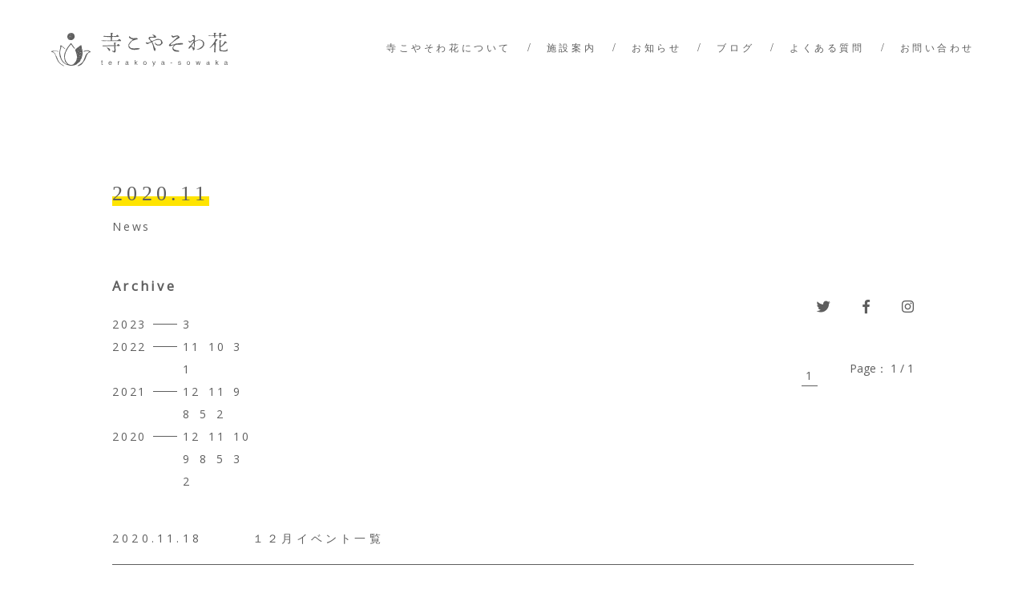

--- FILE ---
content_type: text/html; charset=UTF-8
request_url: https://terakoya-sowaka.com/date/2020/11/
body_size: 13811
content:
<!DOCTYPE html>
<html lang="ja" id="html">
<head>
	<meta charset="UTF-8">
	<meta http-equiv="X-UA-Compatible" content="IE=edge">
	<meta name="format-detection" content="telephone=no">
	<meta name="viewport" content="width=device-width,user-scalable=no">
	<link title="寺こやそわ花" rel="index" href="https://terakoya-sowaka.com" />
	<!-- favicon -->
		<link rel="shortcut icon" type="image/x-icon" href="https://terakoya-sowaka.com/wp/wp-content/themes/wp_terakoya/img/icon/favicon.ico">
	<!-- appicon -->
		<link rel="apple-touch-icon" sizes="180x180" href="https://terakoya-sowaka.com/wp/wp-content/themes/wp_terakoya/img/icon/apple-touch-icon.png">
		<!-- 外部JavaScript内のimgパス用 -->
		<script type="text/javascript">var templatePath = "https://terakoya-sowaka.com/wp/wp-content/themes/wp_terakoya";</script>		<title>11月, 2020 | 寺こやそわ花</title>

<!-- All In One SEO Pack 3.7.0[804,828] -->
<meta name="robots" content="noindex,follow" />

<script type="application/ld+json" class="aioseop-schema">{"@context":"https://schema.org","@graph":[{"@type":"Organization","@id":"https://terakoya-sowaka.com/#organization","url":"https://terakoya-sowaka.com/","name":"寺こやそわ花","sameAs":[]},{"@type":"WebSite","@id":"https://terakoya-sowaka.com/#website","url":"https://terakoya-sowaka.com/","name":"寺こやそわ花","publisher":{"@id":"https://terakoya-sowaka.com/#organization"},"potentialAction":{"@type":"SearchAction","target":"https://terakoya-sowaka.com/?s={search_term_string}","query-input":"required name=search_term_string"}},{"@type":"CollectionPage","@id":"https://terakoya-sowaka.com/date/2020/11/#collectionpage","url":"https://terakoya-sowaka.com/date/2020/11/","inLanguage":"ja","name":"月別: 11月 2020","isPartOf":{"@id":"https://terakoya-sowaka.com/#website"},"breadcrumb":{"@id":"https://terakoya-sowaka.com/date/2020/11/#breadcrumblist"}},{"@type":"BreadcrumbList","@id":"https://terakoya-sowaka.com/date/2020/11/#breadcrumblist","itemListElement":[{"@type":"ListItem","position":1,"item":{"@type":"WebPage","@id":"https://terakoya-sowaka.com/","url":"https://terakoya-sowaka.com/","name":"愛知県稲沢市｜心のアトリエ・シェアスペース「寺こやそわ花」"}},{"@type":"ListItem","position":2,"item":{"@type":"WebPage","@id":"https://terakoya-sowaka.com/date/2020/","url":"https://terakoya-sowaka.com/date/2020/","name":"年: 2020"}},{"@type":"ListItem","position":3,"item":{"@type":"WebPage","@id":"https://terakoya-sowaka.com/date/2020/11/","url":"https://terakoya-sowaka.com/date/2020/11/","name":"月別: 11月 2020"}}]}]}</script>
<link rel="canonical" href="https://terakoya-sowaka.com/date/2020/11/" />
			<script type="text/javascript" >
				window.ga=window.ga||function(){(ga.q=ga.q||[]).push(arguments)};ga.l=+new Date;
				ga('create', 'UA-155297278-1', 'auto');
				// Plugins
				
				ga('send', 'pageview');
			</script>
			<script async src="https://www.google-analytics.com/analytics.js"></script>
			<!-- All In One SEO Pack -->
<link rel='dns-prefetch' href='//unpkg.com' />
<link rel='dns-prefetch' href='//use.fontawesome.com' />
<link rel='dns-prefetch' href='//fonts.googleapis.com' />
<link rel='dns-prefetch' href='//s.w.org' />
		<script type="text/javascript">
			window._wpemojiSettings = {"baseUrl":"https:\/\/s.w.org\/images\/core\/emoji\/13.0.0\/72x72\/","ext":".png","svgUrl":"https:\/\/s.w.org\/images\/core\/emoji\/13.0.0\/svg\/","svgExt":".svg","source":{"concatemoji":"https:\/\/terakoya-sowaka.com\/wp\/wp-includes\/js\/wp-emoji-release.min.js?ver=5.5.17"}};
			!function(e,a,t){var n,r,o,i=a.createElement("canvas"),p=i.getContext&&i.getContext("2d");function s(e,t){var a=String.fromCharCode;p.clearRect(0,0,i.width,i.height),p.fillText(a.apply(this,e),0,0);e=i.toDataURL();return p.clearRect(0,0,i.width,i.height),p.fillText(a.apply(this,t),0,0),e===i.toDataURL()}function c(e){var t=a.createElement("script");t.src=e,t.defer=t.type="text/javascript",a.getElementsByTagName("head")[0].appendChild(t)}for(o=Array("flag","emoji"),t.supports={everything:!0,everythingExceptFlag:!0},r=0;r<o.length;r++)t.supports[o[r]]=function(e){if(!p||!p.fillText)return!1;switch(p.textBaseline="top",p.font="600 32px Arial",e){case"flag":return s([127987,65039,8205,9895,65039],[127987,65039,8203,9895,65039])?!1:!s([55356,56826,55356,56819],[55356,56826,8203,55356,56819])&&!s([55356,57332,56128,56423,56128,56418,56128,56421,56128,56430,56128,56423,56128,56447],[55356,57332,8203,56128,56423,8203,56128,56418,8203,56128,56421,8203,56128,56430,8203,56128,56423,8203,56128,56447]);case"emoji":return!s([55357,56424,8205,55356,57212],[55357,56424,8203,55356,57212])}return!1}(o[r]),t.supports.everything=t.supports.everything&&t.supports[o[r]],"flag"!==o[r]&&(t.supports.everythingExceptFlag=t.supports.everythingExceptFlag&&t.supports[o[r]]);t.supports.everythingExceptFlag=t.supports.everythingExceptFlag&&!t.supports.flag,t.DOMReady=!1,t.readyCallback=function(){t.DOMReady=!0},t.supports.everything||(n=function(){t.readyCallback()},a.addEventListener?(a.addEventListener("DOMContentLoaded",n,!1),e.addEventListener("load",n,!1)):(e.attachEvent("onload",n),a.attachEvent("onreadystatechange",function(){"complete"===a.readyState&&t.readyCallback()})),(n=t.source||{}).concatemoji?c(n.concatemoji):n.wpemoji&&n.twemoji&&(c(n.twemoji),c(n.wpemoji)))}(window,document,window._wpemojiSettings);
		</script>
		<style type="text/css">
img.wp-smiley,
img.emoji {
	display: inline !important;
	border: none !important;
	box-shadow: none !important;
	height: 1em !important;
	width: 1em !important;
	margin: 0 .07em !important;
	vertical-align: -0.1em !important;
	background: none !important;
	padding: 0 !important;
}
</style>
	<link rel='stylesheet' id='wp-block-library-css'  href='https://terakoya-sowaka.com/wp/wp-includes/css/dist/block-library/style.min.css?ver=5.5.17' type='text/css' media='all' />
<link rel='stylesheet' id='style-css'  href='https://terakoya-sowaka.com/wp/wp-content/themes/wp_terakoya/style.css?ver=1.7' type='text/css' media='all' />
<link rel='stylesheet' id='font-awesome-css'  href='//use.fontawesome.com/releases/v5.0.6/css/all.css?ver=5.5.17' type='text/css' media='all' />
<link rel='stylesheet' id='aos.css-css'  href='//unpkg.com/aos@2.3.1/dist/aos.css?ver=5.5.17' type='text/css' media='all' />
<link rel='stylesheet' id='font-google-css'  href='//fonts.googleapis.com/css?family=Open+Sans%3A400%2C400i&#038;display=swap&#038;ver=5.5.17' type='text/css' media='all' />
<script type='text/javascript' src='https://terakoya-sowaka.com/wp/wp-includes/js/jquery/jquery.js?ver=1.12.4-wp' id='jquery-core-js'></script>
<!--[if lt IE 9]>
<script type='text/javascript' src='https://terakoya-sowaka.com/wp/wp-content/themes/wp_terakoya/assets/js/html5.js?ver=3.7.3' id='html5-js'></script>
<![endif]-->
<link rel="EditURI" type="application/rsd+xml" title="RSD" href="https://terakoya-sowaka.com/wp/xmlrpc.php?rsd" />
<link rel="wlwmanifest" type="application/wlwmanifest+xml" href="https://terakoya-sowaka.com/wp/wp-includes/wlwmanifest.xml" /> 
<meta name="generator" content="WordPress 5.5.17" />
</head>


	<body>

<!-- #wrapper -->
	<div id="wrapper">

		<header id="header" class="fade-in">
			<div class="header__inner">
				<h1 class="logo"><a href="https://terakoya-sowaka.com"><img src="https://terakoya-sowaka.com/wp/wp-content/themes/wp_terakoya/img/common/logo_yoko.svg" alt="寺こやそわ花"></a></h1>
				<div class="toggle-wrap">
					<a class="btn-toggle">
						<span class="hambarg-wrap">
							<span class="hambarg"></span>
							<span class="hambarg"></span>
							<span class="hambarg"></span>
						</span>
					</a>
				</div>
				<div class="menu__block">
					<div class="inner">
						<ul class="ul menu-list">
							<li><a href="https://terakoya-sowaka.com/about">寺こやそわ花について</a></li>
							<li><a href="https://terakoya-sowaka.com/information">施設案内</a></li>
							<li><a href="https://terakoya-sowaka.com/news">お知らせ</a></li>
							<li><a href="https://terakoya-sowaka.com/blog">ブログ</a></li>
							<li><a href="https://terakoya-sowaka.com/faq">よくある質問</a></li>
							<li><a href="https://terakoya-sowaka.com/contact">お問い合わせ</a></li>
						</ul>
					</div>
				</div>
				<!-- .menu-box -->
			</div>

		</header>
		<!-- #header -->

<div id="container" class="fade-in">

	<section class="sub__block page-news">
		<div class="block__inner">
			<div class="title__block">
				<h2 class="title">2020.11</h2>
				<span class="en">News</span>
			</div>

			<div class="sidebar__block">
    <div class="sidebar__menu">

        <div class="sidebar__box">
            <h3 class="heading">Archive</h3>
            <ul class="ul archive-list"><li class="year"><span>2023</span><ul class="ul month-archive-list">	<li><a href='https://terakoya-sowaka.com/date/2023/03/'>3</a></ul><li class="year"><span>2022</span><ul class="ul month-archive-list"></li>
	<li><a href='https://terakoya-sowaka.com/date/2022/11/'>11</a></li>
	<li><a href='https://terakoya-sowaka.com/date/2022/10/'>10</a></li>
	<li><a href='https://terakoya-sowaka.com/date/2022/03/'>3</a></li>
	<li><a href='https://terakoya-sowaka.com/date/2022/01/'>1</a></ul><li class="year"><span>2021</span><ul class="ul month-archive-list"></li>
	<li><a href='https://terakoya-sowaka.com/date/2021/12/'>12</a></li>
	<li><a href='https://terakoya-sowaka.com/date/2021/11/'>11</a></li>
	<li><a href='https://terakoya-sowaka.com/date/2021/09/'>9</a></li>
	<li><a href='https://terakoya-sowaka.com/date/2021/08/'>8</a></li>
	<li><a href='https://terakoya-sowaka.com/date/2021/05/'>5</a></li>
	<li><a href='https://terakoya-sowaka.com/date/2021/02/'>2</a></ul><li class="year"><span>2020</span><ul class="ul month-archive-list"></li>
	<li><a href='https://terakoya-sowaka.com/date/2020/12/'>12</a></li>
	<li><a href='https://terakoya-sowaka.com/date/2020/11/' aria-current="page">11</a></li>
	<li><a href='https://terakoya-sowaka.com/date/2020/10/'>10</a></li>
	<li><a href='https://terakoya-sowaka.com/date/2020/09/'>9</a></li>
	<li><a href='https://terakoya-sowaka.com/date/2020/08/'>8</a></li>
	<li><a href='https://terakoya-sowaka.com/date/2020/05/'>5</a></li>
	<li><a href='https://terakoya-sowaka.com/date/2020/03/'>3</a></li>
	<li><a href='https://terakoya-sowaka.com/date/2020/02/'>2</a></ul></ul>
        </div>

    </div>

    <div class="sidebar__info">
        <ul class="ul sns-menu">
            <li><a href="https://twitter.com/terakoyasowaka" target="_blank"><i class="fab fa-twitter"></i></a></li>
            <li><a href="https://www.facebook.com/terakoyasowaka/" target="_blank"><i class="fab fa-facebook-f"></i></a></li>
            <li><a href="https://www.instagram.com/terakoyasowaka/" target="_blank"><i class="fab fa-instagram"></i></a></li>
        </ul>

            
                <div class="pagination-wrap">
                    <div class="pagination">
					<div class="pager_wrap">
						<span class="current pager">1</span>
					</div>
					<div class="page-count">
						<span class="ttl">Page：</span>
						<span class="pages"> 1 / 1</span>
					</div>
				  </div>
                </div>

            
    </div>

</div>
			<div class="column__area">
												<a href="https://terakoya-sowaka.com/561/">
					<dl>
						<dt>
							<span class="data">2020.11.18</span>
						</dt>
						<dd>
							<p>
								１２月イベント一覧							</p>
						</dd>
					</dl>
				</a>
								<a href="https://terakoya-sowaka.com/557/">
					<dl>
						<dt>
							<span class="data">2020.11.18</span>
						</dt>
						<dd>
							<p>
								１１月イベント一覧							</p>
						</dd>
					</dl>
				</a>
											</div>
		</div>
	</section>

</div>
<!-- #container -->

		<footer id="footer">
			<div class="footer__inner">
				<img class="foot-logo" src="https://terakoya-sowaka.com/wp/wp-content/themes/wp_terakoya/img/common/logo_yoko.svg" alt="寺こやそわ花">
				<div class="foot-conts">
					<ul class="ul foot-menu">
						<li><a href="https://terakoya-sowaka.com/about">寺こやそわ花について</a></li>
						<li><a href="https://terakoya-sowaka.com/information">施設案内</a></li>
						<li><a href="https://terakoya-sowaka.com/news">お知らせ</a></li>
						<li><a href="https://terakoya-sowaka.com/blog">ブログ</a></li>
						<li><a href="https://terakoya-sowaka.com/faq">よくある質問</a></li>
						<li><a href="https://terakoya-sowaka.com/contact">お問い合わせ</a></li>
					</ul>
					<ul class="ul foot-menu">
						<li><a href="https://terakoya-sowaka.com/contact/#privacy">個人情報保護方針</a></li>
						<li class="fb"><a href="https://www.facebook.com/terakoyasowaka/" target="_blank">Facebook</a></li>
						<li><a href="https://twitter.com/terakoyasowaka" target="_blank">Twitter</a></li>
						<li><a href="https://www.instagram.com/terakoyasowaka/" target="_blank">Instagram</a></li>
					</ul>
				</div>
				<div class="foot-info__wrap">
					<div class="foot-info">
						<p class="site-ttl">アトリエ&amp;シェアスペース 寺こやそわ花</p>
						<p class="copyright">© Terakoya-sowaka</p>
					</div>
				</div>
			</div>
		</footer>
		<!-- #footer -->

	</div>
<!-- //#wrapper -->
</body>
</html>
<script type='text/javascript' src='//unpkg.com/aos@2.3.1/dist/aos.js?ver=1.0' id='aos-js-js'></script>
<script type='text/javascript' src='https://terakoya-sowaka.com/wp/wp-content/themes/wp_terakoya/assets/js/sticky-head.js?ver=1.0' id='sticky-head-js-js'></script>
<script type='text/javascript' src='https://terakoya-sowaka.com/wp/wp-content/themes/wp_terakoya/assets/js/motion.js?ver=1.0' id='motion-js-js'></script>
<script type='text/javascript' src='https://terakoya-sowaka.com/wp/wp-content/themes/wp_terakoya/assets/js/common.js?ver=1.0' id='common-js-js'></script>


--- FILE ---
content_type: text/css
request_url: https://terakoya-sowaka.com/wp/wp-content/themes/wp_terakoya/style.css?ver=1.7
body_size: 10021
content:
@charset "UTF-8";
/* ------------------------------------------------
 * Mixin for center - 要素中央配置する
 * @include f.center(xy); // 中央
 * @include f.center(x);  // 横中央
 * @include f.center(y);  // 縦中央
 ------------------------------------------------ */
/* ------------------------------------------------

 * transition - フェードイン効果を追加する
 * @include f.transition;

 ------------------------------------------------ */
/* ------------------------------------------------

 * transform - 拡大効果を追加する
 * @include f.transform;

 ------------------------------------------------ */
/* ------------------------------------------------

 * transform-r - 要素を反転する
 * @include f.transform-r;

 ------------------------------------------------ */
/* ------------------------------------------------

 * opacity - 透過効果を追加する
 * @include f.opacity;

 ------------------------------------------------ */
/* ------------------------------------------------

 * visible / hidden - 表示・非表示の切り替えをする
 * @include f.display(d-block); // 要素を表示
 * @include f.display(d-none);  // 要素を非表示
 * @include f.display(v-block);  // ボックスを表示
 * @include f.display(v-none);   // ボックスを非表示

 ------------------------------------------------ */
/* ------------------------------------------------

 * font-family - フォントの指定をする
 * @include f.font(mincho); // 明兆
 * @include f.font(en); // 英字
 * @include f.font(en-i); // 英字 斜め

 ------------------------------------------------ */
img {
  width: 100%;
  height: auto;
  vertical-align: bottom;
}

input[type=submit] {
  border-radius: 0;
  -webkit-box-sizing: content-box;
  -webkit-appearance: button;
  -moz-appearance: button;
       appearance: button;
  border: none;
  -webkit-box-sizing: border-box;
          box-sizing: border-box;
  cursor: pointer;
}

/*------------------------------------
 clearfix
------------------------------------*/
.clearfix::before,
.clearfix::after {
  content: "";
  display: table;
}

.clearfix::after {
  clear: both;
}

.clearfix {
  *zoom: 1;
}

html, body, div, span, iframe, h1, h2, h3, h4, h5, h6, p, img, strong, i, dl, dt, dd, ol, ul, li, form, label, table, tbody, tfoot, thead, tr, th, td, article, aside, figure, footer, header, menu, nav, section, select, button {
  margin: 0;
  padding: 0;
  border: 0;
  outline: 0;
}

body {
  line-height: 0;
}

footer, header, menu, nav, section, aside, figure {
  display: block;
}

.ul, .ol {
  list-style: none;
}

table {
  border-collapse: collapse;
  border-spacing: 0;
}

/* -----------------------------------
 * グローバルメニュー
 ----------------------------------- */
#header {
  position: fixed;
  top: 0;
  left: 0;
  background-color: #fff;
  z-index: 99999;
}
#header.block .header__inner .logo {
  opacity: 1;
}

.header__inner {
  display: -webkit-box;
  display: -ms-flexbox;
  display: flex;
  -webkit-box-align: start;
      -ms-flex-align: start;
          align-items: start;
  -webkit-box-pack: justify;
      -ms-flex-pack: justify;
          justify-content: space-between;
  -webkit-box-align: center;
      -ms-flex-align: center;
          align-items: center;
  max-width: 1300px;
  width: 90%;
  margin: 0 auto;
  padding: 36px 0;
  -webkit-transition: 0.2s ease;
  transition: 0.2s ease;
  -webkit-backface-visibility: hidden;
  backface-visibility: hidden;
}
@media only screen and (max-width: 1024px) {
  .header__inner {
    width: 100%;
    padding: 15px 44px;
  }
}
@media only screen and (max-width: 767px) {
  .header__inner {
    padding: 15px 24px;
  }
}
.header__inner .logo {
  position: rerative;
  width: 220px;
  opacity: 0;
  -webkit-transition: 0.2s ease;
  transition: 0.2s ease;
  -webkit-backface-visibility: hidden;
  backface-visibility: hidden;
}
@media only screen and (max-width: 1024px) {
  .header__inner .logo {
    width: 120px;
  }
}
.header__inner .logo a {
  display: block;
}
@media only screen and (max-width: 1024px) {
  .header__inner .logo a img {
    width: auto;
    opacity: 1;
    vertical-align: middle;
  }
}
.header__inner .logo a:hover img {
  opacity: 0.5;
}
@media only screen and (max-width: 1024px) {
  .header__inner .logo a:hover img {
    opacity: 1;
  }
}
.header__inner .btn-toggle {
  display: none;
  visibility: hidden;
  position: absolute;
  top: 27.5px;
  right: 44px;
  width: 32px;
  height: 20px;
  z-index: 99999;
  cursor: pointer;
  -webkit-transition: 0.2s ease;
  transition: 0.2s ease;
  -webkit-backface-visibility: hidden;
  backface-visibility: hidden;
}
@media only screen and (max-width: 1024px) {
  .header__inner .btn-toggle {
    display: block;
    visibility: visible;
  }
}
@media only screen and (max-width: 767px) {
  .header__inner .btn-toggle {
    top: 26px;
    right: 24px;
  }
}
.header__inner .btn-toggle .hambarg-wrap {
  -webkit-transition: 0.2s ease;
  transition: 0.2s ease;
  -webkit-backface-visibility: hidden;
  backface-visibility: hidden;
}
.header__inner .btn-toggle .hambarg-wrap span {
  position: absolute;
  width: 100%;
  height: 2px;
  margin: 0 auto;
  background-color: #5E5E5E;
  -webkit-transition: 0.2s ease;
  transition: 0.2s ease;
  -webkit-backface-visibility: hidden;
  backface-visibility: hidden;
}
.header__inner .btn-toggle .hambarg-wrap span:nth-of-type(1) {
  top: 0;
}
.header__inner .btn-toggle .hambarg-wrap span:nth-of-type(2) {
  top: 50%;
}
.header__inner .btn-toggle .hambarg-wrap span:nth-of-type(3) {
  bottom: 0;
}
.header__inner .btn-toggle:hover .hambarg-wrap span {
  background-color: #DADADA;
}
@media only screen and (max-width: 1024px) {
  .header__inner .btn-toggle:hover .hambarg-wrap span {
    background-color: #5E5E5E;
  }
}
.header__inner .menu__block {
  display: -webkit-box;
  display: -ms-flexbox;
  display: flex;
  max-width: 1080px;
}
@media only screen and (max-width: 1024px) {
  .header__inner .menu__block {
    visibility: hidden;
    position: fixed;
    top: 0;
    left: 0;
    right: 0;
    bottom: 0;
    width: 100%;
    height: 100vh;
    z-index: 9999;
    -webkit-transition: 0.2s ease;
    transition: 0.2s ease;
    -webkit-backface-visibility: hidden;
    backface-visibility: hidden;
    opacity: 0;
  }
}
.header__inner .menu__block .inner {
  position: relative;
  margin-left: auto;
}
@media only screen and (max-width: 1024px) {
  .header__inner .menu__block .inner {
    padding: 0;
    width: 100%;
    height: 100%;
    background: rgba(255, 255, 255, 0.9);
    -webkit-transition: 0.2s ease;
    transition: 0.2s ease;
    -webkit-backface-visibility: hidden;
    backface-visibility: hidden;
  }
}
@media only screen and (max-width: 767px) {
  .header__inner .menu__block .inner {
    height: calc(var(--vh, 1vh) * 100);
  }
}
.header__inner .menu__block .menu-list {
  display: -webkit-box;
  display: -ms-flexbox;
  display: flex;
}
@media only screen and (max-width: 1024px) {
  .header__inner .menu__block .menu-list {
    display: block;
    position: absolute;
    left: 50%;
    top: 50%;
    bottom: auto;
    right: auto;
    -webkit-transform: translateX(-50%) translateY(-50%);
        -ms-transform: translateX(-50%) translateY(-50%);
            transform: translateX(-50%) translateY(-50%);
    width: 80%;
    -webkit-transition: 0.2s ease;
    transition: 0.2s ease;
    -webkit-backface-visibility: hidden;
    backface-visibility: hidden;
  }
}
@media only screen and (max-width: 767px) {
  .header__inner .menu__block .menu-list {
    top: 45%;
  }
}
.header__inner .menu__block .menu-list li {
  margin-left: 20px;
}
@media only screen and (max-width: 1024px) {
  .header__inner .menu__block .menu-list li {
    margin-left: 0;
  }
}
.header__inner .menu__block .menu-list li:before {
  display: inline-block;
  content: "/";
  margin-right: 20px;
}
@media only screen and (max-width: 1024px) {
  .header__inner .menu__block .menu-list li:before {
    content: "";
    margin-right: 0;
  }
}
.header__inner .menu__block .menu-list li:nth-child(1) {
  margin: 0;
}
.header__inner .menu__block .menu-list li:nth-child(1):before {
  content: "";
}
@media only screen and (max-width: 1024px) {
  .header__inner .menu__block .menu-list li {
    margin-top: 40px;
  }
  .header__inner .menu__block .menu-list li:nth-child(1) {
    margin-top: 0;
  }
}
@media only screen and (max-width: 767px) {
  .header__inner .menu__block .menu-list li {
    margin-top: 20px;
  }
}
.header__inner .menu__block .menu-list li a {
  position: relative;
  padding-bottom: 8px;
  color: #5E5E5E;
  font-size: 85%;
  letter-spacing: 0.3em;
  text-decoration: none;
}
@media only screen and (max-width: 1024px) {
  .header__inner .menu__block .menu-list li a {
    font-size: 2.5vh;
  }
}
@media only screen and (max-width: 767px) {
  .header__inner .menu__block .menu-list li a {
    font-size: 123.1%;
  }
}
.header__inner .menu__block .menu-list li a:before {
  content: "";
  position: absolute;
  bottom: 6px;
  width: 0;
  height: 3px;
  background-color: #FFE400;
  -webkit-transition: 0.2s ease;
  transition: 0.2s ease;
  -webkit-backface-visibility: hidden;
  backface-visibility: hidden;
}
.header__inner .menu__block .menu-list li a:hover:before {
  width: 100%;
}
@media only screen and (max-width: 1024px) {
  .header__inner .menu__block .menu-list li a:hover:before {
    width: 0;
  }
}
.header__inner.active .menu__block {
  visibility: visible;
  opacity: 1;
}
.header__inner.active .hambarg-wrap span:nth-of-type(1) {
  -webkit-transform: translateY(8px) rotate(-330deg);
  -ms-transform: translateY(8px) rotate(-330deg);
      transform: translateY(8px) rotate(-330deg);
}
.header__inner.active .hambarg-wrap span:nth-of-type(2) {
  opacity: 0;
}
.header__inner.active .hambarg-wrap span:nth-of-type(3) {
  -webkit-transform: translateY(-10px) rotate(330deg);
  -ms-transform: translateY(-10px) rotate(330deg);
      transform: translateY(-10px) rotate(330deg);
}
.header__inner.active .menu-box {
  visibility: visible;
  opacity: 1;
}

.footer__inner {
  position: relative;
  display: -webkit-box;
  display: -ms-flexbox;
  display: flex;
  -webkit-box-align: start;
      -ms-flex-align: start;
          align-items: flex-start;
  max-width: 1300px;
  width: 90%;
  margin: 110px auto 50px;
  padding: 80px 0 0;
  border-top: 1px solid #5E5E5E;
}
@media only screen and (max-width: 1024px) {
  .footer__inner {
    display: block;
    max-width: auto;
    width: auto;
    margin: 120px 44px 50px;
  }
}
@media only screen and (max-width: 767px) {
  .footer__inner {
    max-width: auto;
    width: auto;
    margin: 80px 24px 40px;
    padding: 30px 0 0;
  }
}
.footer__inner .foot-logo {
  width: 240px;
}
@media only screen and (max-width: 1024px) {
  .footer__inner .foot-logo {
    display: block;
    margin: 0 auto;
  }
}
.footer__inner .foot-conts {
  display: -webkit-box;
  display: -ms-flexbox;
  display: flex;
  -webkit-box-align: start;
      -ms-flex-align: start;
          align-items: flex-start;
  -webkit-box-pack: justify;
      -ms-flex-pack: justify;
          justify-content: space-between;
  margin-left: 120px;
}
@media only screen and (max-width: 1024px) {
  .footer__inner .foot-conts {
    -webkit-box-pack: center;
        -ms-flex-pack: center;
            justify-content: center;
    margin: 40px 0 0;
  }
}
@media only screen and (max-width: 1024px) {
  .footer__inner .foot-menu {
    width: auto;
  }
  .footer__inner .foot-menu:nth-child(2) {
    margin-left: 40px;
  }
}
@media only screen and (max-width: 767px) {
  .footer__inner .foot-menu:nth-child(2) {
    margin-left: 20px;
  }
}
.footer__inner .foot-menu li {
  margin: 0 30px 10px 0;
}
@media only screen and (max-width: 1024px) {
  .footer__inner .foot-menu li {
    margin: 0 0 10px 0;
  }
}
.footer__inner .foot-menu li a {
  display: inline-block;
  color: #5E5E5E;
  font-size: 85%;
  letter-spacing: 0.3em;
  line-height: 1.5;
  text-decoration: none;
  -webkit-transition: 0.2s ease;
  transition: 0.2s ease;
  -webkit-backface-visibility: hidden;
  backface-visibility: hidden;
}
@media only screen and (max-width: 1024px) {
  .footer__inner .foot-menu li a {
    width: auto;
    font-size: 85%;
  }
}
.footer__inner .foot-menu li a:hover {
  color: #DADADA;
}
.footer__inner .foot-menu li.fb {
  margin-top: 30px;
}
.footer__inner .foot-info__wrap {
  display: -webkit-box;
  display: -ms-flexbox;
  display: flex;
  margin: auto 0 0 auto;
}
@media only screen and (max-width: 1024px) {
  .footer__inner .foot-info {
    margin: 50px auto 0;
  }
}
@media only screen and (max-width: 767px) {
  .footer__inner .foot-info {
    margin: 30px auto 0;
  }
}
.footer__inner .foot-info .site-ttl {
  margin: 0 0 20px;
  font-size: 85%;
  text-align: right;
  letter-spacing: 0.3em;
}
@media only screen and (max-width: 1024px) {
  .footer__inner .foot-info .site-ttl {
    text-align: center;
  }
}
@media only screen and (max-width: 767px) {
  .footer__inner .foot-info .site-ttl {
    margin-bottom: 20px;
  }
}
.footer__inner .foot-info .copyright {
  font-size: 77%;
  letter-spacing: 0.3em;
  line-height: 1.5;
}
@media only screen and (max-width: 1024px) {
  .footer__inner .foot-info .copyright {
    text-align: center;
  }
}

body {
  width: 100%;
  height: 100%;
  color: #5E5E5E;
  font-family: "游明朝", YuMincho, "ヒラギノ明朝 ProN W3", "Hiragino Mincho ProN", "HG明朝E", "ＭＳ Ｐ明朝", "ＭＳ 明朝", serif;
  font-weight: 500;
  font-size: 14px;
  font-weight: normal;
  line-height: 1.7;
  -webkit-text-size-adjust: none;
}
@media only screen and (max-width: 767px) {
  body {
    font-size: 85%;
  }
}

#wrapper,
#header,
#container,
#footer {
  width: 100%;
}

#wrapper {
  position: relative;
  -webkit-font-variant-ligatures: none;
          font-variant-ligatures: none;
  -webkit-text-size-adjust: none;
  -ms-overflow-style: none;
  scrollbar-width: none;
  overflow-y: scroll;
  -webkit-overflow-scrolling: touch;
}
#wrapper::-webkit-scrollbar {
  display: none;
}

.fade-in {
  opacity: 0;
  -webkit-transition: 0.5s ease;
  transition: 0.5s ease;
  -webkit-backface-visibility: hidden;
  backface-visibility: hidden;
}

#container {
  margin-top: 119px;
}
@media only screen and (max-width: 1024px) {
  #container {
    margin-top: 77px;
  }
}
@media only screen and (max-width: 767px) {
  #container {
    margin-top: 76px;
  }
}

* {
  -webkit-box-sizing: border-box;
  box-sizing: border-box;
}

a {
  color: #5E5E5E;
  text-decoration: none;
}

/* -----------------------------------
 * 共通パーツ
 ----------------------------------- */
/* -----------------
 * 表示 非表示
----------------- */
@media only screen and (max-width: 1024px) {
  .display__pc {
    display: none;
    visibility: hidden;
  }
}

.display__sp {
  display: none;
  visibility: hidden;
}
@media only screen and (max-width: 1024px) {
  .display__sp {
    display: block;
    visibility: visible;
  }
}

/* -----------------
 * タイトル
----------------- */
.title__block {
  margin-bottom: 50px;
}
@media only screen and (max-width: 767px) {
  .title__block {
    margin-bottom: 30px;
  }
}
.title__block .title {
  display: inline-block;
  position: relative;
  margin: 0 0 8px 0;
  font-size: 189%;
  font-weight: normal;
  letter-spacing: 0.2em;
}
@media only screen and (max-width: 767px) {
  .title__block .title {
    margin: 0 0 4px 0;
    font-size: 153.9%;
  }
}
.title__block .title:before {
  position: absolute;
  left: 0;
  bottom: 6px;
  width: 100%;
  height: 12px;
  background: #FFE400;
  content: "";
  z-index: -1;
}
@media only screen and (max-width: 767px) {
  .title__block .title:before {
    bottom: 2px;
  }
}
.title__block .en {
  display: block;
  position: relative;
  font-family: "Open Sans", sans-serif;
  font-weight: normal;
  letter-spacing: 0.2em;
}
.title__block.text-white .title {
  color: #fff;
}
.title__block.text-white .en {
  color: #fff;
}

.sub-title__block {
  margin: 50px 0;
}
@media only screen and (max-width: 767px) {
  .sub-title__block {
    margin: 30px 0;
  }
}
.sub-title__block .title {
  display: inline-block;
  position: relative;
  font-size: 153.9%;
  font-weight: normal;
  letter-spacing: 0.2em;
}
@media only screen and (max-width: 767px) {
  .sub-title__block .title {
    margin: 0 0 10px 0;
    padding-bottom: 10px;
  }
}

/* -----------------
 * 背景 / 色
----------------- */
.bg-lightgray {
  background-color: #F4F4F4;
}

.red {
  color: #FF0000;
}

/* -----------------
 * テキスト
----------------- */
.text__block .title {
  margin-bottom: 10px;
  font-size: 153.9%;
  letter-spacing: 0.3em;
}
@media only screen and (max-width: 1024px) {
  .text__block .title {
    margin-bottom: 20px;
  }
}
@media only screen and (max-width: 767px) {
  .text__block .title {
    margin-bottom: 10px;
    font-size: 108%;
  }
}
.text__block .title span {
  background: -webkit-gradient(linear, left top, left bottom, color-stop(75%, transparent), color-stop(75%, #FFE400));
  background: linear-gradient(transparent 75%, #FFE400 75%);
}
.text__block .sub-title {
  margin-bottom: 20px;
  font-size: 116%;
  letter-spacing: 0.4em;
}
@media only screen and (max-width: 1024px) {
  .text__block .sub-title {
    margin-bottom: 20px;
  }
}
@media only screen and (max-width: 767px) {
  .text__block .sub-title {
    margin-bottom: 10px;
    font-size: 93%;
  }
}
.text__block p {
  line-height: 2;
  letter-spacing: 0.2em;
}
@media only screen and (max-width: 767px) {
  .text__block p br {
    display: none;
  }
}
.text__block .tel {
  pointer-events: none;
}
@media only screen and (max-width: 767px) {
  .text__block .tel {
    text-decoration: underline;
    pointer-events: auto;
  }
}
.text__block .mail:hover {
  text-decoration: underline;
}
@media only screen and (max-width: 1024px) {
  .text__block .mail:hover {
    text-decoration: none;
  }
}
.text__block.color-white {
  color: #fff;
}
.text__block.bg-white .title {
  margin-bottom: 30px;
}
.text__block.bg-white .sub-title {
  margin-bottom: 30px;
}
@media only screen and (max-width: 767px) {
  .text__block.bg-white p {
    line-height: 2;
  }
}
.text__block.bg-white p span {
  position: relative;
  padding: 5px 0;
  background-color: #fff;
}
.text__block.bg-white p span span {
  background: -webkit-gradient(linear, left top, left bottom, color-stop(75%, transparent), color-stop(75%, #FFE400));
  background: linear-gradient(transparent 75%, #FFE400 75%);
}
.text__block.bg-white p.title {
  margin-bottom: 10px;
}
.text__block.bg-white p.sub-title {
  margin-bottom: 10px;
}

.text-center {
  text-align: center;
}
@media only screen and (max-width: 767px) {
  .text-center {
    text-align: left;
  }
}

/* -----------------
 *  ボタン
----------------- */
/* 矢印ボタン */
.btn-arrow {
  display: block;
  position: relative;
  margin-top: 60px;
  padding: 25px;
  max-width: 650px;
  color: #5E5E5E;
  font-size: 138.5%;
  line-height: 1.7;
  letter-spacing: 0.3em;
  background: transparent;
  border: 1px solid #5E5E5E;
  -webkit-transition: 0.2s ease;
  transition: 0.2s ease;
  -webkit-backface-visibility: hidden;
  backface-visibility: hidden;
  z-index: 0;
}
@media only screen and (max-width: 1024px) {
  .btn-arrow {
    margin-top: 50px;
    padding: 15px;
  }
}
@media only screen and (max-width: 767px) {
  .btn-arrow {
    margin-top: 30px;
    width: 100%;
    font-size: 108%;
  }
}
.btn-arrow p {
  position: relative;
}
.btn-arrow .text-en {
  font-family: "Open Sans", sans-serif;
  font-size: 85%;
  color: #DADADA;
  letter-spacing: 0.1em;
  -webkit-transition: 0.2s ease;
  transition: 0.2s ease;
  -webkit-backface-visibility: hidden;
  backface-visibility: hidden;
}
@media only screen and (max-width: 767px) {
  .btn-arrow .text-en {
    display: none;
  }
}
.btn-arrow .arrow {
  display: inline-block;
  position: absolute;
  top: 50%;
  bottom: auto;
  -webkit-transform: translateY(-50%);
      -ms-transform: translateY(-50%);
          transform: translateY(-50%);
  right: 40px;
  line-height: 1.5;
}
@media only screen and (max-width: 1024px) {
  .btn-arrow .arrow {
    right: 0;
  }
}
.btn-arrow .arrow:before {
  position: absolute;
  right: 3px;
  width: 40px;
  height: 1px;
  background-color: #5E5E5E;
  content: "";
  -webkit-transition: 0.2s ease;
  transition: 0.2s ease;
  -webkit-backface-visibility: hidden;
  backface-visibility: hidden;
}
@media only screen and (max-width: 1024px) {
  .btn-arrow .arrow:before {
    width: 45px;
  }
}
@media only screen and (max-width: 767px) {
  .btn-arrow .arrow:before {
    width: 25px;
  }
}
.btn-arrow .arrow:after {
  position: absolute;
  top: -8px;
  right: 0;
  width: 16px;
  height: 16px;
  border-top: 1px solid #5E5E5E;
  border-right: 1px solid #5E5E5E;
  border-bottom: 1px solid transparent;
  border-left: 1px solid transparent;
  -webkit-transform: rotate(45deg);
  -ms-transform: rotate(45deg);
      transform: rotate(45deg);
  content: "";
  -webkit-transition: 0.2s ease;
  transition: 0.2s ease;
  -webkit-backface-visibility: hidden;
  backface-visibility: hidden;
}
@media only screen and (max-width: 767px) {
  .btn-arrow .arrow:after {
    top: -4px;
    width: 8px;
    height: 8px;
  }
}
.btn-arrow.btn-center {
  margin-right: auto;
  margin-left: auto;
}
@media only screen and (max-width: 767px) {
  .btn-arrow.btn-center {
    margin-right: 0;
    margin-left: 0;
  }
}
.btn-arrow.btn-w100 {
  max-width: 100%;
}
@media only screen and (max-width: 767px) {
  .btn-arrow.btn-w100 {
    max-width: auto;
  }
}
.btn-arrow.color-white {
  color: #fff;
  border: 1px solid #fff;
}
.btn-arrow.color-white .text-en {
  color: #fff;
}
.btn-arrow.color-white .arrow:before {
  background-color: #fff;
}
.btn-arrow.color-white .arrow:after {
  border-top: 1px solid #fff;
  border-right: 1px solid #fff;
}
.btn-arrow.color-white:hover {
  background: #FFE400;
  color: #5E5E5E;
  border: 1px solid #FFE400;
  text-decoration: none;
}
@media only screen and (max-width: 1024px) {
  .btn-arrow.color-white:hover {
    background: transparent;
    color: #fff;
    border: 1px solid #fff;
  }
}
.btn-arrow.color-white:hover .arrow:before {
  background-color: #5E5E5E;
}
@media only screen and (max-width: 1024px) {
  .btn-arrow.color-white:hover .arrow:before {
    right: -10px;
    width: 50px;
    background-color: #fff;
  }
}
@media only screen and (max-width: 767px) {
  .btn-arrow.color-white:hover .arrow:before {
    width: 25px;
  }
}
.btn-arrow.color-white:hover .arrow:after {
  border-top: 1px solid #5E5E5E;
  border-right: 1px solid #5E5E5E;
}
@media only screen and (max-width: 1024px) {
  .btn-arrow.color-white:hover .arrow:after {
    right: 0;
    border-top: 1px solid #fff;
    border-right: 1px solid #fff;
  }
}
.btn-arrow:hover {
  background: #FFE400;
  border: 1px solid #FFE400;
  text-decoration: none;
}
@media only screen and (max-width: 1024px) {
  .btn-arrow:hover {
    background: transparent;
    border: 1px solid #5E5E5E;
  }
}
.btn-arrow:hover .text-en {
  color: #5E5E5E;
}
@media only screen and (max-width: 1024px) {
  .btn-arrow:hover .text-en {
    color: #DADADA;
  }
}
.btn-arrow:hover .arrow:before {
  right: -37px;
  width: 80px;
}
@media only screen and (max-width: 1024px) {
  .btn-arrow:hover .arrow:before {
    right: 2px;
    width: 50px;
  }
}
@media only screen and (max-width: 767px) {
  .btn-arrow:hover .arrow:before {
    right: 2px;
    width: 30px;
  }
}
.btn-arrow:hover .arrow:after {
  right: -40px;
}
@media only screen and (max-width: 1024px) {
  .btn-arrow:hover .arrow:after {
    right: 0;
  }
}

/* -----------------------------------
 * 構成パーツ
 ----------------------------------- */
/* 1300px メイン */
.base__block {
  max-width: 1300px;
  width: 80%;
  margin: 0 auto;
}
@media only screen and (max-width: 1024px) {
  .base__block {
    max-width: auto;
    width: auto;
    margin: 0 44px;
  }
}
@media only screen and (max-width: 767px) {
  .base__block {
    margin: 0 24px;
  }
}

/* 1000px サブ */
.sub__block {
  max-width: 1000px;
  margin: 0 auto;
}
@media only screen and (max-width: 1024px) {
  .sub__block {
    max-width: auto;
    margin: 0 44px;
  }
}
@media only screen and (max-width: 767px) {
  .sub__block {
    margin: 0 24px;
  }
}

/* メイン */
.block__inner {
  padding: 100px 0 0;
}
@media only screen and (max-width: 767px) {
  .block__inner {
    padding: 40px 0 0;
  }
}

/* サブ */
.sub-block__inner {
  padding: 120px 0;
}
@media only screen and (max-width: 1024px) {
  .sub-block__inner {
    padding: 100px 0;
  }
}
@media only screen and (max-width: 767px) {
  .sub-block__inner {
    padding: 40px 0;
  }
}

/* -----------------------------------
 * メインビジュアル
 ----------------------------------- */
.mainvis__block {
  position: relative;
  max-width: 1300px;
  width: 80%;
  margin: 0 auto;
  z-index: 0;
}
@media only screen and (max-width: 1024px) {
  .mainvis__block {
    max-width: auto;
    width: auto;
    margin: 0 44px;
  }
}
@media only screen and (max-width: 767px) {
  .mainvis__block {
    margin: 0 24px;
  }
}
@media only screen and (max-width: 767px) {
  .mainvis__block .pc {
    display: none;
  }
}
.mainvis__block .sp {
  display: none;
}
@media only screen and (max-width: 767px) {
  .mainvis__block .sp {
    display: block;
    margin-top: 20px;
  }
}
.mainvis__block .mainvis_text-area {
  position: absolute;
}
@media only screen and (max-width: 767px) {
  .mainvis__block .mainvis_text-area {
    position: relative;
  }
}
.mainvis__block .mainvis_text-area .mainvis__logo {
  display: block;
  margin-bottom: 40px;
  width: 240px;
  height: 180.61px;
}
@media only screen and (max-width: 1024px) {
  .mainvis__block .mainvis_text-area .mainvis__logo {
    width: 200px;
    height: 150.52px;
  }
}
@media only screen and (max-width: 767px) {
  .mainvis__block .mainvis_text-area .mainvis__logo {
    margin-bottom: 20px;
    width: 120px;
    height: 90.3px;
  }
}
.mainvis__block .mainvis_text-area.pos-left {
  top: 50px;
  left: 140px;
}
@media only screen and (max-width: 1024px) {
  .mainvis__block .mainvis_text-area.pos-left {
    top: 20px;
    left: 20px;
  }
}
@media only screen and (max-width: 767px) {
  .mainvis__block .mainvis_text-area.pos-left {
    top: 25px;
    left: 10px;
  }
}
.mainvis__block .mainvis_text-area.pos-right {
  bottom: 100px;
  right: 80px;
}
@media only screen and (max-width: 1024px) {
  .mainvis__block .mainvis_text-area.pos-right {
    bottom: 20px;
    right: 20px;
  }
}
@media only screen and (max-width: 767px) {
  .mainvis__block .mainvis_text-area.pos-right {
    bottom: 0;
    right: 0;
  }
}
.mainvis__block .mainvis_img-area {
  display: -webkit-box;
  display: -ms-flexbox;
  display: flex;
}
.mainvis__block .mainvis_img-area .big {
  display: block;
  max-width: 880px;
  width: 54%;
}
@media only screen and (max-width: 1024px) {
  .mainvis__block .mainvis_img-area .big {
    width: 68%;
  }
}
.mainvis__block .mainvis_img-area .small {
  display: block;
  max-width: 420px;
  width: 28%;
}
@media only screen and (max-width: 1024px) {
  .mainvis__block .mainvis_img-area .small {
    width: 32%;
  }
}
.mainvis__block .mainvis_img-area.pos-left {
  -webkit-box-align: end;
      -ms-flex-align: end;
          align-items: flex-end;
  -webkit-box-pack: end;
      -ms-flex-pack: end;
          justify-content: flex-end;
}
@media only screen and (max-width: 767px) {
  .mainvis__block .mainvis_img-area.pos-left {
    margin-top: -100px;
  }
}
.mainvis__block .mainvis_img-area.pos-right {
  -webkit-box-align: start;
      -ms-flex-align: start;
          align-items: flex-start;
  -webkit-box-pack: start;
      -ms-flex-pack: start;
          justify-content: flex-start;
  -webkit-box-orient: horizontal;
  -webkit-box-direction: reverse;
      -ms-flex-direction: row-reverse;
          flex-direction: row-reverse;
}
.mainvis__block .mainvis_img-area.pos-right .small {
  margin-top: 15px;
}
.mainvis__block.common-pages {
  padding-top: 80px;
}
@media only screen and (max-width: 767px) {
  .mainvis__block.common-pages {
    padding-top: 50px;
  }
}
.mainvis__block.common-pages .pos-left {
  top: 300px;
  left: 80px;
}
@media only screen and (max-width: 1024px) {
  .mainvis__block.common-pages .pos-left {
    top: 280px;
  }
}
@media only screen and (max-width: 767px) {
  .mainvis__block.common-pages .pos-left {
    top: 10px;
  }
}
.mainvis__block.common-pages .mainvis_img-area {
  margin-top: -100px;
}
@media only screen and (max-width: 1024px) {
  .mainvis__block.common-pages .mainvis_img-area {
    margin-top: -50px;
  }
}
@media only screen and (max-width: 767px) {
  .mainvis__block.common-pages .mainvis_img-area.pos-right {
    margin-top: 0;
  }
  .mainvis__block.common-pages .mainvis_img-area.pos-left {
    margin-top: -50px;
  }
}

/* -----------------------------------
 * 個別パーツ
 ----------------------------------- */
.circle__block-big {
  display: -webkit-box;
  display: -ms-flexbox;
  display: flex;
  -webkit-box-pack: start;
      -ms-flex-pack: start;
          justify-content: flex-start;
  -webkit-box-align: center;
      -ms-flex-align: center;
          align-items: center;
  position: relative;
}
.circle__block-big figure {
  display: block;
  max-width: 660px;
  width: 54%;
}
@media only screen and (max-width: 1024px) {
  .circle__block-big figure {
    width: 68%;
  }
}
@media only screen and (max-width: 767px) {
  .circle__block-big figure {
    width: 100%;
  }
}
@media only screen and (max-width: 767px) {
  .circle__block-big figure .pc {
    display: none;
  }
}
.circle__block-big figure .sp {
  display: none;
}
@media only screen and (max-width: 767px) {
  .circle__block-big figure .sp {
    display: block;
  }
}
.circle__block-big .text__block {
  position: absolute;
}
@media only screen and (max-width: 767px) {
  .circle__block-big .text__block {
    position: relative;
  }
}
.circle__block-big.pos-right {
  -webkit-box-orient: horizontal;
  -webkit-box-direction: reverse;
      -ms-flex-flow: row-reverse;
          flex-flow: row-reverse;
}
@media only screen and (max-width: 767px) {
  .circle__block-big.pos-right {
    display: block;
  }
  .circle__block-big.pos-right figure {
    margin: 0 0 0 auto;
  }
}
.circle__block-big.pos-right .text__block {
  left: 80px;
}
@media only screen and (max-width: 1024px) {
  .circle__block-big.pos-right .text__block {
    left: 0;
  }
}
@media only screen and (max-width: 767px) {
  .circle__block-big.pos-right .text__block {
    margin-top: 20px;
  }
}
@media only screen and (max-width: 767px) {
  .circle__block-big.pos-left {
    display: block;
  }
  .circle__block-big.pos-left figure {
    margin: 0;
  }
}
.circle__block-big.pos-left figure {
  margin-left: 80px;
}
@media only screen and (max-width: 1024px) {
  .circle__block-big.pos-left figure {
    margin-left: 0;
  }
}
.circle__block-big.pos-left .text__block {
  right: 0;
}
@media only screen and (max-width: 767px) {
  .circle__block-big.pos-left .text__block {
    margin-top: 20px;
  }
}
.circle__block-big.margin {
  margin-top: 80px;
}
@media only screen and (max-width: 1024px) {
  .circle__block-big.margin {
    margin-top: 150px;
  }
}
@media only screen and (max-width: 767px) {
  .circle__block-big.margin {
    margin-top: 60px;
  }
}

.circle__block-small {
  display: -webkit-box;
  display: -ms-flexbox;
  display: flex;
  -webkit-box-pack: justify;
      -ms-flex-pack: justify;
          justify-content: space-between;
  -webkit-box-align: start;
      -ms-flex-align: start;
          align-items: start;
  position: relative;
  margin-top: -120px;
}
@media only screen and (max-width: 1024px) {
  .circle__block-small {
    margin-top: -80px;
  }
}
@media only screen and (max-width: 767px) {
  .circle__block-small {
    margin-top: 60px;
  }
}
.circle__block-small figure {
  display: block;
  max-width: 460px;
}
@media only screen and (max-width: 1024px) {
  .circle__block-small figure {
    width: 32%;
  }
}
@media only screen and (max-width: 767px) {
  .circle__block-small figure {
    width: 100%;
    max-width: auto;
  }
}
@media only screen and (max-width: 767px) {
  .circle__block-small figure .pc {
    display: none;
  }
}
.circle__block-small figure .sp {
  display: none;
}
@media only screen and (max-width: 767px) {
  .circle__block-small figure .sp {
    display: block;
  }
}
.circle__block-small .text__block {
  position: absolute;
  max-width: 720px;
}
@media only screen and (max-width: 1024px) {
  .circle__block-small .text__block {
    max-width: auto;
  }
}
@media only screen and (max-width: 767px) {
  .circle__block-small .text__block {
    position: relative;
    margin-top: 20px;
  }
}
@media only screen and (max-width: 767px) {
  .circle__block-small.pos-left {
    display: block;
  }
  .circle__block-small.pos-left figure {
    margin: 0 auto;
  }
}
.circle__block-small.pos-left .text__block {
  left: 500px;
  bottom: 120px;
}
@media only screen and (max-width: 1024px) {
  .circle__block-small.pos-left .text__block {
    right: 0;
    left: 130px;
    bottom: -80px;
  }
}
@media only screen and (max-width: 767px) {
  .circle__block-small.pos-left .text__block {
    position: relative;
    left: 0;
    bottom: 0;
    width: auto;
  }
}

/* -----------
 * news一覧
 ------------- */
.column__area a {
  display: block;
  margin-top: 2%;
  text-decoration: none;
  color: #5E5E5E;
  -webkit-transition: 0.2s ease;
  transition: 0.2s ease;
  -webkit-backface-visibility: hidden;
  backface-visibility: hidden;
}
.column__area a:nth-child(1) {
  margin-top: -3%;
}
@media only screen and (max-width: 767px) {
  .column__area a {
    margin-top: 10px;
  }
}
.column__area a:hover dl dd p:before {
  opacity: 1;
}
@media only screen and (max-width: 1024px) {
  .column__area a:hover dl dd p:before {
    opacity: 0;
  }
}
.column__area dl {
  display: table;
  width: 100%;
  border-bottom: 1px solid #5E5E5E;
}
@media only screen and (max-width: 1024px) {
  .column__area dl {
    display: block;
  }
}
.column__area dl dt {
  display: table-cell;
  width: 15%;
  padding: 15px 0 20px 0;
}
@media only screen and (max-width: 1024px) {
  .column__area dl dt {
    display: block;
    width: 100%;
  }
}
@media only screen and (max-width: 767px) {
  .column__area dl dt {
    width: 100%;
    padding: 15px 0 0;
  }
}
.column__area dl dt .data {
  display: table-cell;
  position: relative;
  width: 15%;
  font-family: "Open Sans", sans-serif;
  letter-spacing: 0.3em;
}
@media only screen and (max-width: 1024px) {
  .column__area dl dt .data {
    width: auto;
  }
}
@media only screen and (max-width: 767px) {
  .column__area dl dt .data {
    font-size: 93%;
  }
}
.column__area dl dd {
  display: table-cell;
  width: 85%;
  padding: 15px 0 20px 25px;
}
@media only screen and (max-width: 1024px) {
  .column__area dl dd {
    width: block;
    padding: 5px 0 15px;
  }
}
.column__area dl dd p {
  position: relative;
  display: inline-block;
  letter-spacing: 0.3em;
}
.column__area dl dd p:before {
  display: inline-block;
  position: absolute;
  bottom: -5px;
  width: 100%;
  height: 1px;
  background: #5E5E5E;
  content: "";
  -webkit-transition: 0.2s ease;
  transition: 0.2s ease;
  -webkit-backface-visibility: hidden;
  backface-visibility: hidden;
  opacity: 0;
}

/* -----------
 * blog一覧
 ------------- */
.blog__area {
  display: -webkit-box;
  display: -ms-flexbox;
  display: flex;
  -ms-flex-wrap: wrap;
      flex-wrap: wrap;
  -webkit-box-pack: start;
      -ms-flex-pack: start;
          justify-content: start;
  margin-top: -60px;
}
@media only screen and (max-width: 767px) {
  .blog__area {
    display: block;
    margin-top: 0;
  }
}
.blog__area .blog__box {
  display: -webkit-box;
  display: -ms-flexbox;
  display: flex;
  -webkit-box-orient: vertical;
  -webkit-box-direction: normal;
      -ms-flex-direction: column;
          flex-direction: column;
  width: 30%;
  margin-top: 60px;
  color: #5E5E5E;
  text-decoration: none;
  cursor: pointer;
}
.blog__area .blog__box:nth-child(3n-1) {
  margin-right: 5%;
  margin-left: 5%;
}
@media only screen and (max-width: 767px) {
  .blog__area .blog__box:nth-child(3n-1) {
    margin-right: 0;
    margin-left: 0;
  }
}
@media only screen and (max-width: 767px) {
  .blog__area .blog__box {
    width: auto;
    margin-top: 30px;
  }
}
.blog__area .blog__box:hover figure img {
  -webkit-transform: scale(1.2);
  -ms-transform: scale(1.2);
  transform: scale(1.2);
}
@media only screen and (max-width: 1024px) {
  .blog__area .blog__box:hover figure img {
    -webkit-transform: scale(1);
    -ms-transform: scale(1);
    transform: scale(1);
  }
}
.blog__area .blog__box figure {
  position: relative;
  padding: 36% 0;
  overflow: hidden;
  z-index: 0;
}
.blog__area .blog__box figure img {
  position: absolute;
  width: 100%;
  height: 100%;
  top: 0;
  right: 0;
  bottom: 0;
  left: 0;
  margin: auto;
  -o-object-fit: cover;
     object-fit: cover;
  font-family: "object-fit: cover;";
  z-index: -1;
  -webkit-transition: 0.2s ease;
  transition: 0.2s ease;
  -webkit-backface-visibility: hidden;
  backface-visibility: hidden;
}
.blog__area .blog__box figure h4 {
  position: absolute;
  left: 25px;
  bottom: 25px;
  color: #fff;
  font-size: 138.5%;
  letter-spacing: 0.1em;
}
@media only screen and (max-width: 1024px) {
  .blog__area .blog__box figure h4 {
    font-size: 116%;
  }
}
.blog__area .blog__box .conts-area h3 {
  position: relative;
  margin: 15px 0 10px;
  font-size: 123.1%;
  font-weight: normal;
  letter-spacing: 0.1em;
  line-height: 1.7;
}
@media only screen and (max-width: 767px) {
  .blog__area .blog__box .conts-area h3 {
    margin: 10px 0 0;
  }
}
.blog__area .blog__box .conts-area .info {
  position: relative;
  margin-top: 15px;
  padding-bottom: 10px;
  font-size: 85%;
  letter-spacing: 0.2em;
}
.blog__area .blog__box .conts-area .info:before {
  content: "";
  position: absolute;
  bottom: 0;
  width: 32px;
  height: 1px;
  background-color: #5E5E5E;
}
.blog__area .blog__box .conts-area .info .cate {
  display: block;
  padding: 4px 0 0;
}
.blog__area .blog__box .conts-area .info .data {
  display: block;
  padding: 3px 0;
  font-family: "Open Sans", sans-serif;
}
.blog__area .blog__box .text__block p {
  text-align: justify;
  line-height: 1.7;
}
@media only screen and (max-width: 767px) {
  .blog__area .blog__box .text__block p {
    margin-top: 10px;
  }
}

/* -----------
 * お問い合わせ
 ------------- */
.sec-contact .block__inner {
  display: -webkit-box;
  display: -ms-flexbox;
  display: flex;
  -webkit-box-align: start;
      -ms-flex-align: start;
          align-items: flex-start;
  -webkit-box-pack: justify;
      -ms-flex-pack: justify;
          justify-content: space-between;
  padding: 60px;
  background: url(./img/common/foot_contact.jpg) center;
  background-size: cover;
  overflow: hidden;
}
@media only screen and (max-width: 1024px) {
  .sec-contact .block__inner {
    display: block;
    padding: 44px 44px 70px;
  }
}
@media only screen and (max-width: 767px) {
  .sec-contact .block__inner {
    padding: 24px 24px 60px;
  }
}
.sec-contact .btn-contact {
  display: block;
  padding: 40px;
  width: 440px;
  background-color: #FFE400;
  color: #5E5E5E;
  text-decoration: none;
  text-align: center;
  -webkit-transition: 0.2s ease;
  transition: 0.2s ease;
  -webkit-backface-visibility: hidden;
  backface-visibility: hidden;
}
@media only screen and (max-width: 1024px) {
  .sec-contact .btn-contact {
    width: 100%;
    margin-top: 60px;
  }
}
@media only screen and (max-width: 767px) {
  .sec-contact .btn-contact {
    margin-top: 40px;
    padding: 20px;
  }
}
.sec-contact .btn-contact .en {
  display: inline-block;
  position: relative;
  padding: 0 40px 0 0;
  font-family: "Open Sans", sans-serif;
  font-style: italic;
  font-size: 153.9%;
  letter-spacing: 0.3em;
}
@media only screen and (max-width: 1024px) {
  .sec-contact .btn-contact .en {
    padding: 0 60px 0 0;
  }
}
.sec-contact .btn-contact .en .arrow {
  display: inline-block;
  position: absolute;
  top: 50%;
  bottom: auto;
  -webkit-transform: translateY(-50%);
      -ms-transform: translateY(-50%);
          transform: translateY(-50%);
  right: 0;
  line-height: 1.5;
}
@media only screen and (max-width: 1024px) {
  .sec-contact .btn-contact .en .arrow {
    right: 15px;
  }
}
.sec-contact .btn-contact .en .arrow:before {
  position: absolute;
  right: 0;
  width: 30px;
  height: 1px;
  background-color: #5E5E5E;
  content: "";
  -webkit-transition: 0.2s ease;
  transition: 0.2s ease;
  -webkit-backface-visibility: hidden;
  backface-visibility: hidden;
}
@media only screen and (max-width: 1024px) {
  .sec-contact .btn-contact .en .arrow:before {
    right: -15px;
    width: 45px;
  }
}
.sec-contact .btn-contact .en .arrow:after {
  position: absolute;
  top: -3px;
  right: 0;
  width: 4.5px;
  height: 4.5px;
  border-top: 1px solid #5E5E5E;
  border-right: 1px solid #5E5E5E;
  border-bottom: 1px solid transparent;
  border-left: 1px solid transparent;
  -webkit-transform: rotate(45deg);
  -ms-transform: rotate(45deg);
      transform: rotate(45deg);
  content: "";
  -webkit-transition: 0.2s ease;
  transition: 0.2s ease;
  -webkit-backface-visibility: hidden;
  backface-visibility: hidden;
}
@media only screen and (max-width: 1024px) {
  .sec-contact .btn-contact .en .arrow:after {
    right: -14px;
  }
}
.sec-contact .btn-contact .jp {
  display: inline-block;
  margin-top: 5px;
  letter-spacing: 0.2em;
}
@media only screen and (max-width: 1024px) {
  .sec-contact .btn-contact .jp {
    display: block;
  }
}
.sec-contact .btn-contact:hover {
  background-color: #A5A5A5;
  color: #fff;
}
@media only screen and (max-width: 1024px) {
  .sec-contact .btn-contact:hover {
    background-color: #FFE400;
    color: #5E5E5E;
  }
}
.sec-contact .btn-contact:hover .en .arrow:before {
  right: -15px;
  width: 45px;
  background-color: #fff;
}
@media only screen and (max-width: 1024px) {
  .sec-contact .btn-contact:hover .en .arrow:before {
    background-color: #5E5E5E;
  }
}
.sec-contact .btn-contact:hover .en .arrow:after {
  right: -15px;
  border-top: 1px solid #fff;
  border-right: 1px solid #fff;
}
@media only screen and (max-width: 1024px) {
  .sec-contact .btn-contact:hover .en .arrow:after {
    border-top: 1px solid #5E5E5E;
    border-right: 1px solid #5E5E5E;
  }
}
.sec-contact .line-black {
  display: block;
  position: relative;
  margin-top: -30px;
  height: 100px;
}
@media only screen and (max-width: 767px) {
  .sec-contact .line-black {
    margin-top: -84px;
    height: 56px;
  }
}
.sec-contact .line-black:after {
  content: "";
  position: absolute;
  right: 50%;
  bottom: 0;
  width: 1px;
  height: 100%;
  background: #5E5E5E;
  -webkit-transform: scale(1);
      -ms-transform: scale(1);
          transform: scale(1);
  -webkit-transform-origin: left;
      -ms-transform-origin: left;
          transform-origin: left;
  -webkit-transition: 0.2s ease;
  transition: 0.2s ease;
  -webkit-backface-visibility: hidden;
  backface-visibility: hidden;
}
@media only screen and (max-width: 767px) {
  .sec-contact .line-black:after {
    bottom: -56px;
    height: 56px;
  }
}
.sec-contact .sns-area {
  width: 130px;
  margin: 50px auto 0;
}
@media only screen and (max-width: 1024px) {
  .sec-contact .sns-area {
    margin: 50px auto 0;
  }
}
@media only screen and (max-width: 767px) {
  .sec-contact .sns-area {
    margin: 80px auto 0;
  }
}
.sec-contact .sns-area p {
  color: #5E5E5E;
  font-family: "Open Sans", sans-serif;
  font-size: 85%;
  letter-spacing: 0.3em;
  text-align: center;
}
.sec-contact .sns-area p span {
  background: -webkit-gradient(linear, left top, left bottom, color-stop(75%, transparent), color-stop(75%, #FFE400));
  background: linear-gradient(transparent 75%, #FFE400 75%);
}
.sec-contact .sns-area .sns-menu {
  display: -webkit-box;
  display: -ms-flexbox;
  display: flex;
  -webkit-box-align: center;
      -ms-flex-align: center;
          align-items: center;
  -webkit-box-pack: justify;
      -ms-flex-pack: justify;
          justify-content: space-between;
  margin-top: 25px;
}
@media only screen and (max-width: 1024px) {
  .sec-contact .sns-area .sns-menu {
    margin-top: 20px;
  }
}
.sec-contact .sns-area .sns-menu li {
  width: 30%;
  padding: 0 5px;
  font-size: 123.1%;
  text-align: center;
}
.sec-contact .sns-area .sns-menu li a {
  color: #5E5E5E;
  text-decoration: none;
  -webkit-transition: 0.2s ease;
  transition: 0.2s ease;
  -webkit-backface-visibility: hidden;
  backface-visibility: hidden;
}
.sec-contact .sns-area .sns-menu li a:hover {
  color: #DADADA;
}
@media only screen and (max-width: 1024px) {
  .sec-contact .sns-area .sns-menu li a:hover {
    color: #5E5E5E;
  }
}

/* -----------------------------------
 * about
 ----------------------------------- */
.sec-about .block__inner {
  padding: 60px 0 0;
}
.sec-about .line-black {
  display: block;
  position: relative;
  margin-bottom: 60px;
  height: 160px;
}
@media only screen and (max-width: 767px) {
  .sec-about .line-black {
    margin: 0 0 30px;
    height: 50px;
  }
}
.sec-about .line-black:after {
  content: "";
  position: absolute;
  right: 50%;
  bottom: 0;
  width: 1px;
  height: 100%;
  background: #5E5E5E;
  -webkit-transform: scale(1);
      -ms-transform: scale(1);
          transform: scale(1);
  -webkit-transform-origin: left;
      -ms-transform-origin: left;
          transform-origin: left;
  -webkit-transition: 0.2s ease;
  transition: 0.2s ease;
  -webkit-backface-visibility: hidden;
  backface-visibility: hidden;
}
.sec-about .text__block .title {
  margin-top: 30px;
}

/* -----------------------------------
 * infomation
 ----------------------------------- */
.sec-info {
  display: -webkit-box;
  display: -ms-flexbox;
  display: flex;
  width: 100%;
  margin: 100px 0 0;
}
@media only screen and (max-width: 767px) {
  .sec-info {
    margin: 60px 0 0;
  }
}
.sec-info .info__block {
  width: 80%;
  margin-left: auto;
}
@media only screen and (max-width: 767px) {
  .sec-info .info__block {
    width: 100%;
    margin: 0;
  }
}
.sec-info .info__block .info__inner {
  padding: 80px;
  background: url(./img/top/top_info.jpg) no-repeat center;
  background-size: cover;
}
@media only screen and (max-width: 767px) {
  .sec-info .info__block .info__inner {
    padding: 30px;
  }
}

/* -----------------------------------
 * FAQ
 ----------------------------------- */
.sec-faq dl {
  margin-top: 20px;
  font-size: 93%;
  letter-spacing: 0.2em;
  line-height: 2.5;
  border-bottom: 1px solid #5E5E5E;
}
@media only screen and (max-width: 1024px) {
  .sec-faq dl {
    font-size: 85%;
    line-height: 2;
  }
}
.sec-faq dl:nth-child(1) {
  margin-top: 40px;
}
.sec-faq dl .faq-ttl {
  position: relative;
  padding: 0 0 20px;
  cursor: pointer;
}
.sec-faq dl .faq-ttl .contents {
  position: relative;
}
.sec-faq dl .faq-ttl p {
  position: relative;
  width: 90%;
  margin-left: 2.4em;
  text-indent: -2.4em;
  font-size: 116%;
  line-height: 2;
}
@media only screen and (max-width: 767px) {
  .sec-faq dl .faq-ttl p {
    width: 82%;
    margin-left: 1.8em;
    text-indent: -1.8em;
  }
}
.sec-faq dl .faq-ttl p:before {
  position: relative;
  margin-right: 20px;
  content: "Q";
  font-family: "Open Sans", sans-serif;
}
@media only screen and (max-width: 767px) {
  .sec-faq dl .faq-ttl p:before {
    margin-right: 10px;
  }
}
.sec-faq dl .faq-ttl .icon-plus {
  display: block;
  position: absolute;
  top: 50%;
  bottom: auto;
  -webkit-transform: translateY(-50%);
      -ms-transform: translateY(-50%);
          transform: translateY(-50%);
  right: 0;
  width: 20px;
  height: 20px;
  z-index: 99;
  cursor: pointer;
  -webkit-transition: 0.2s ease;
  transition: 0.2s ease;
  -webkit-backface-visibility: hidden;
  backface-visibility: hidden;
}
@media only screen and (max-width: 767px) {
  .sec-faq dl .faq-ttl .icon-plus {
    width: 10px;
    height: 10px;
  }
}
.sec-faq dl .faq-ttl .icon-plus:before {
  position: absolute;
  top: 50%;
  bottom: auto;
  -webkit-transform: translateY(-50%);
      -ms-transform: translateY(-50%);
          transform: translateY(-50%);
  content: "";
  width: 100%;
  height: 1px;
  background-color: #5E5E5E;
}
.sec-faq dl .faq-ttl .icon-plus:after {
  position: absolute;
  left: 50%;
  right: auto;
  -webkit-transform: translateX(-50%);
      -ms-transform: translateX(-50%);
          transform: translateX(-50%);
  content: "";
  width: 1px;
  height: 100%;
  background-color: #5E5E5E;
  -webkit-transition: 0.2s ease;
  transition: 0.2s ease;
  -webkit-backface-visibility: hidden;
  backface-visibility: hidden;
}
.sec-faq dl dd {
  display: none;
  padding: 0 0 20px;
  background-color: #fff;
}
.sec-faq dl dd p {
  position: relative;
  width: 90%;
  margin-left: 2.2em;
  text-indent: -2.2em;
  font-size: 116%;
  line-height: 2;
}
@media only screen and (max-width: 767px) {
  .sec-faq dl dd p {
    width: 82%;
    margin-left: 1.8em;
    text-indent: -1.6em;
  }
}
.sec-faq dl dd p:before {
  position: relative;
  margin-right: 20px;
  content: "A";
  font-family: "Open Sans", sans-serif;
}
@media only screen and (max-width: 767px) {
  .sec-faq dl dd p:before {
    margin-right: 10px;
  }
}
.sec-faq dl.is_open .icon-plus:after {
  -webkit-transform: rotateZ(90deg);
      -ms-transform: rotate(90deg);
          transform: rotateZ(90deg);
}

/* -----------------------------------
 * management
 ----------------------------------- */
.sec-management {
  margin: 120px 0 200px;
}
@media only screen and (max-width: 1024px) {
  .sec-management {
    margin: 100px 0;
  }
}
@media only screen and (max-width: 767px) {
  .sec-management {
    margin: 60px 0;
  }
}

.management__block {
  display: -webkit-box;
  display: -ms-flexbox;
  display: flex;
}
@media only screen and (max-width: 767px) {
  .management__block {
    display: block;
  }
}
.management__block figure {
  display: block;
  max-width: 560px;
}
@media only screen and (max-width: 1024px) {
  .management__block figure {
    width: 32%;
  }
}
@media only screen and (max-width: 767px) {
  .management__block figure {
    width: 100%;
    max-width: auto;
    margin: 0 auto;
  }
}
@media only screen and (max-width: 767px) {
  .management__block figure .pc {
    display: none;
  }
}
.management__block figure .sp {
  display: none;
}
@media only screen and (max-width: 767px) {
  .management__block figure .sp {
    display: block;
    margin-top: 20px;
  }
}

.management__access {
  margin: 0 0 0 55px;
}
@media only screen and (max-width: 767px) {
  .management__access {
    margin: 30px 0 0;
  }
}
.management__access dl {
  margin-top: 30px;
}
.management__access dl:nth-child(1) {
  margin-top: 0;
}
.management__access dl dt {
  margin-bottom: 15px;
  font-family: "Open Sans", sans-serif;
  font-size: 93%;
  font-weight: bold;
  letter-spacing: 0.3em;
}
@media only screen and (max-width: 1024px) {
  .management__access dl dt {
    font-size: 85%;
  }
}
.management__access dl dd {
  color: #5E5E5E;
  font-size: 93%;
  line-height: 1.7;
  letter-spacing: 0.3em;
}
@media only screen and (max-width: 1024px) {
  .management__access dl dd {
    font-size: 85%;
  }
}
.management__access dl dd .small {
  margin-top: 10px;
  font-size: 85%;
}
.management__access dl dd .tel {
  pointer-events: none;
}
@media only screen and (max-width: 767px) {
  .management__access dl dd .tel {
    text-decoration: underline;
    pointer-events: auto;
  }
}
.management__access dl dd .mail:hover {
  text-decoration: underline;
}
@media only screen and (max-width: 1024px) {
  .management__access dl dd .mail:hover {
    text-decoration: none;
  }
}
.management__access .management__access-item {
  width: 360px;
}
@media only screen and (max-width: 767px) {
  .management__access .management__access-item {
    width: auto;
  }
}
.management__access .management__access-item dd {
  display: -webkit-box;
  display: -ms-flexbox;
  display: flex;
  -webkit-box-orient: vertical;
  -webkit-box-direction: normal;
      -ms-flex-direction: column;
          flex-direction: column;
}
@media only screen and (max-width: 767px) {
  .management__access .management__access-item dd {
    display: block;
  }
}
.management__access .btn-map {
  display: block;
  position: relative;
  margin-left: auto;
  padding-left: 50px;
  color: #5E5E5E;
  font-family: "Open Sans", sans-serif;
  letter-spacing: 0.4em;
  text-decoration: none;
  -webkit-transition: 0.2s ease;
  transition: 0.2s ease;
  -webkit-backface-visibility: hidden;
  backface-visibility: hidden;
}
@media only screen and (max-width: 1024px) {
  .management__access .btn-map {
    float: none;
    margin: 5px 0 0 auto;
  }
}
.management__access .btn-map:hover {
  padding-left: 80px;
}
@media only screen and (max-width: 1024px) {
  .management__access .btn-map:hover {
    padding-left: 50px;
  }
}
.management__access .btn-map:hover:before {
  width: 70px;
}
@media only screen and (max-width: 1024px) {
  .management__access .btn-map:hover:before {
    width: 40px;
  }
}
.management__access .btn-map:before {
  content: "";
  position: absolute;
  top: 50%;
  left: 0;
  bottom: 1px;
  width: 40px;
  height: 1px;
  background: #5E5E5E;
  -webkit-transform: scale(1);
      -ms-transform: scale(1);
          transform: scale(1);
  -webkit-transform-origin: left;
      -ms-transform-origin: left;
          transform-origin: left;
  -webkit-transition: 0.2s ease;
  transition: 0.2s ease;
  -webkit-backface-visibility: hidden;
  backface-visibility: hidden;
}

/* -----------------------------------
 * information
 ----------------------------------- */
.room__carousel {
  display: -webkit-box;
  display: -ms-flexbox;
  display: flex;
  -webkit-box-pack: justify;
      -ms-flex-pack: justify;
          justify-content: space-between;
  -webkit-box-align: start;
      -ms-flex-align: start;
          align-items: flex-start;
  overflow: hidden;
}
@media only screen and (max-width: 1024px) {
  .room__carousel {
    max-height: 232.95px;
  }
}
@media only screen and (max-width: 767px) {
  .room__carousel {
    max-height: 113.75px;
  }
}
.room__carousel img {
  display: block;
}
.room__carousel img:nth-child(1) {
  width: 60.6%;
}
.room__carousel img:nth-child(2) {
  width: 33.9%;
  margin-left: 5%;
}
@media only screen and (max-width: 767px) {
  .room__carousel img:nth-child(2) {
    margin-left: 30px;
  }
}

.room__description {
  display: -webkit-box;
  display: -ms-flexbox;
  display: flex;
  -webkit-box-pack: justify;
      -ms-flex-pack: justify;
          justify-content: space-between;
  -webkit-box-orient: horizontal;
  -webkit-box-direction: reverse;
      -ms-flex-flow: row-reverse;
          flex-flow: row-reverse;
  padding: 45px 0;
}
@media only screen and (max-width: 1024px) {
  .room__description {
    padding: 40px 0;
  }
}
@media only screen and (max-width: 767px) {
  .room__description {
    display: block;
    padding: 30px 0;
  }
}
.room__description figure {
  margin-top: -110px;
  width: 90%;
  max-width: 250px;
}
@media only screen and (max-width: 1024px) {
  .room__description figure {
    margin-top: -74px;
    width: 50%;
  }
}
@media only screen and (max-width: 767px) {
  .room__description figure {
    margin: 0 auto;
    width: 35%;
    max-width: auto;
  }
}
.room__description .text__block {
  margin-right: 56px;
}
@media only screen and (max-width: 767px) {
  .room__description .text__block {
    margin: 30px 0 0;
  }
}

.room__image {
  display: -webkit-box;
  display: -ms-flexbox;
  display: flex;
}
@media only screen and (max-width: 1024px) {
  .room__image {
    display: block;
  }
}
.room__image .floor__block {
  width: 560px;
  margin-right: 40px;
}
@media only screen and (max-width: 1024px) {
  .room__image .floor__block {
    width: 100%;
    margin: 0 0 50px;
  }
}
@media only screen and (max-width: 1024px) {
  .room__image .floor__block .floor__box {
    width: 100%;
  }
}
.room__image .floor__block .floor__box:nth-child(2) {
  margin: 40px auto 0;
  width: 85%;
  max-width: 480px;
}
@media only screen and (max-width: 1024px) {
  .room__image .floor__block .floor__box:nth-child(2) {
    width: 95%;
    max-width: auto;
    margin: 30px auto 0;
  }
}
@media only screen and (max-width: 767px) {
  .room__image .floor__block .floor__box:nth-child(2) {
    width: 90%;
  }
}
.room__image .floor__block .floor__box .text__block {
  margin-top: 15px;
  text-align: center;
}
@media only screen and (max-width: 767px) {
  .room__image .floor__block .floor__box .text__block p {
    font-size: 85%;
  }
}
.room__image .floor__block .floor__box .text__block br {
  display: none;
}
@media only screen and (max-width: 767px) {
  .room__image .floor__block .floor__box .text__block br {
    display: block;
  }
}

.img__block {
  width: 700px;
}
@media only screen and (max-width: 1024px) {
  .img__block {
    width: 100%;
  }
}
.img__block .roomImg_list {
  display: -webkit-box;
  display: -ms-flexbox;
  display: flex;
  -ms-flex-wrap: wrap;
      flex-wrap: wrap;
}
.img__block .roomImg_list li {
  position: relative;
  width: 48%;
  margin-bottom: 4%;
}
@media only screen and (max-width: 1024px) {
  .img__block .roomImg_list li {
    width: 48%;
    margin-bottom: 4%;
  }
}
.img__block .roomImg_list li:nth-child(even) {
  margin-left: 4%;
}
.img__block .roomImg_list li p {
  display: -webkit-box;
  display: -ms-flexbox;
  display: flex;
  -webkit-box-pack: center;
      -ms-flex-pack: center;
          justify-content: center;
  -webkit-box-align: center;
      -ms-flex-align: center;
          align-items: center;
  position: absolute;
  top: 20px;
  left: 20px;
  background: #fff;
  font-size: 85%;
  padding: 2.5px 5px;
  letter-spacing: 0.3em;
}
@media only screen and (max-width: 767px) {
  .img__block .roomImg_list li p {
    top: 10px;
    left: 10px;
  }
}
.img__block .btn_view-more {
  display: block;
  position: relative;
  margin: 60px 0 0;
  padding: 25px 30px;
  width: 100%;
  background-color: transparent;
  font-family: "游明朝", YuMincho, "ヒラギノ明朝 ProN W3", "Hiragino Mincho ProN", "HG明朝E", "ＭＳ Ｐ明朝", "ＭＳ 明朝", serif;
  font-weight: 500;
  font-size: 138.5%;
  line-height: 1.7;
  letter-spacing: 0.3em;
  border: 1px solid #5E5E5E;
  text-align: left;
  cursor: pointer;
}
@media only screen and (max-width: 767px) {
  .img__block .btn_view-more {
    padding: 15px 20px;
    font-size: 108%;
  }
}
.img__block .btn_view-more p {
  position: relative;
}
.img__block .btn_view-more .text-en {
  font-family: "Open Sans", sans-serif;
  font-size: 85%;
  color: #DADADA;
  letter-spacing: 0.1em;
}
@media only screen and (max-width: 767px) {
  .img__block .btn_view-more .text-en {
    display: none;
  }
}
.img__block .btn_view-more .icon-plus {
  display: block;
  position: absolute;
  top: 50%;
  bottom: auto;
  -webkit-transform: translateY(-50%);
      -ms-transform: translateY(-50%);
          transform: translateY(-50%);
  right: 20px;
  width: 20px;
  height: 20px;
  z-index: 99;
  cursor: pointer;
  -webkit-transition: 0.2s ease;
  transition: 0.2s ease;
  -webkit-backface-visibility: hidden;
  backface-visibility: hidden;
}
@media only screen and (max-width: 767px) {
  .img__block .btn_view-more .icon-plus {
    width: 15px;
    height: 15px;
  }
}
.img__block .btn_view-more .icon-plus:before {
  position: absolute;
  top: 50%;
  bottom: auto;
  -webkit-transform: translateY(-50%);
      -ms-transform: translateY(-50%);
          transform: translateY(-50%);
  content: "";
  width: 100%;
  height: 1px;
  background-color: #5E5E5E;
}
.img__block .btn_view-more .icon-plus:after {
  position: absolute;
  left: 50%;
  right: auto;
  -webkit-transform: translateX(-50%);
      -ms-transform: translateX(-50%);
          transform: translateX(-50%);
  content: "";
  width: 1px;
  height: 100%;
  background-color: #5E5E5E;
  -webkit-transition: 0.2s ease;
  transition: 0.2s ease;
  -webkit-backface-visibility: hidden;
  backface-visibility: hidden;
}
.img__block.is-open .btn_view-more .icon-plus:after {
  -webkit-transform: rotateZ(90deg);
      -ms-transform: rotate(90deg);
          transform: rotateZ(90deg);
}

.sec-price {
  margin: 120px 0 200px;
}
@media only screen and (max-width: 1024px) {
  .sec-price {
    margin: 100px 0;
  }
}
@media only screen and (max-width: 767px) {
  .sec-price {
    margin: 60px 0;
  }
}
.sec-price .base__block {
  width: 965px;
}
@media only screen and (max-width: 1024px) {
  .sec-price .base__block {
    width: auto;
  }
}
.sec-price .price__block {
  display: -webkit-box;
  display: -ms-flexbox;
  display: flex;
  width: 100%;
  font-size: 123.1%;
  line-height: 2;
  letter-spacing: 0.2em;
}
@media only screen and (max-width: 767px) {
  .sec-price .price__block {
    display: block;
    font-size: 93%;
    line-height: 2;
  }
}
@media only screen and (max-width: 767px) {
  .sec-price .price__block .price__box:nth-child(1) {
    margin-top: 0;
  }
}
.sec-price .price__block .price__box th {
  height: 55.47px;
  padding: 10px;
  font-weight: normal;
  border-bottom: 2px solid #5E5E5E;
}
@media only screen and (max-width: 767px) {
  .sec-price .price__block .price__box th {
    height: 46.28px;
  }
}
.sec-price .price__block .price__box td {
  padding: 25px 10px 10px;
  border-bottom: 1px solid #5E5E5E;
}
@media only screen and (max-width: 767px) {
  .sec-price .price__block .price__box td {
    padding: 10px;
  }
}
.sec-price .price__block .price__box td.border-none {
  border: none;
}
.sec-price .price__block .price__box:nth-child(1) {
  width: 169px;
}
@media only screen and (max-width: 1024px) {
  .sec-price .price__block .price__box:nth-child(1) {
    width: 25%;
  }
}
@media only screen and (max-width: 767px) {
  .sec-price .price__block .price__box:nth-child(1) {
    width: 100%;
  }
  .sec-price .price__block .price__box:nth-child(1) td {
    text-align: center;
  }
}
.sec-price .price__block .price__box:nth-child(2) {
  width: 358px;
  margin: 0 40px;
}
@media only screen and (max-width: 1024px) {
  .sec-price .price__block .price__box:nth-child(2) {
    width: 35%;
    margin: 0 2.5%;
  }
}
@media only screen and (max-width: 767px) {
  .sec-price .price__block .price__box:nth-child(2) {
    width: 100%;
    margin: 30px 0;
  }
}
.sec-price .price__block .price__box:nth-child(2) td {
  text-align: center;
}
.sec-price .price__block .price__box:nth-child(3) {
  width: 358px;
}
@media only screen and (max-width: 1024px) {
  .sec-price .price__block .price__box:nth-child(3) {
    width: 35%;
  }
}
@media only screen and (max-width: 767px) {
  .sec-price .price__block .price__box:nth-child(3) {
    width: 100%;
  }
}
.sec-price .price__block .price__box:nth-child(3) td {
  padding: 10px;
  text-align: center;
}
.sec-price .text__block {
  margin-top: 56px;
  font-size: 123.1%;
}
@media only screen and (max-width: 767px) {
  .sec-price .text__block {
    margin-top: 40px;
    font-size: 93%;
  }
}
.sec-price .text__block p br {
  display: block;
}
.sec-price .price__contact {
  margin: 30px auto 0;
  padding: 20px;
  max-width: 800px;
  background: #fff;
  font-size: 138.5%;
  letter-spacing: 0.3em;
  text-align: center;
}
@media only screen and (max-width: 1024px) {
  .sec-price .price__contact {
    max-width: 100%;
    padding: 15px 10px;
    font-size: 123.1%;
  }
}
@media only screen and (max-width: 767px) {
  .sec-price .price__contact {
    font-size: 100%;
  }
}
.sec-price .price__contact .mail {
  font-family: "Open Sans", sans-serif;
  -webkit-transition: 0.2s ease;
  transition: 0.2s ease;
  -webkit-backface-visibility: hidden;
  backface-visibility: hidden;
}
@media only screen and (max-width: 767px) {
  .sec-price .price__contact .mail {
    display: block;
  }
}
.sec-price .price__contact .mail:hover {
  opacity: 0.5;
}
@media only screen and (max-width: 1024px) {
  .sec-price .price__contact .mail:hover {
    opacity: 1;
  }
}

/* -----------------------------------
 * news
 ----------------------------------- */
.page-news .column__area {
  margin: 60px 0;
}
@media only screen and (max-width: 767px) {
  .page-news .column__area {
    margin: 40px 0;
  }
}

/* -----------------------------------
 * CMS共通
 ----------------------------------- */
/* サイドバー*/
.sidebar__block {
  display: -webkit-box;
  display: -ms-flexbox;
  display: flex;
}
@media only screen and (max-width: 1024px) {
  .sidebar__block {
    display: block;
  }
}
.sidebar__block .sidebar__menu {
  display: -webkit-box;
  display: -ms-flexbox;
  display: flex;
  margin-right: 80px;
}
@media only screen and (max-width: 1024px) {
  .sidebar__block .sidebar__menu {
    margin-right: 0;
  }
}
.sidebar__block .sidebar__menu .sidebar__box .heading {
  margin-bottom: 20px;
  font-family: "Open Sans", sans-serif;
  letter-spacing: 0.2em;
}
.sidebar__block .sidebar__menu .sidebar__box:nth-child(2) {
  margin-left: 40px;
}
@media only screen and (max-width: 1024px) {
  .sidebar__block .sidebar__menu .sidebar__box:nth-child(2) {
    margin-left: 0;
  }
}
.sidebar__block .sidebar__info {
  margin-left: auto;
}
.sidebar__block .sidebar__info .sns-menu {
  display: -webkit-box;
  display: -ms-flexbox;
  display: flex;
  -webkit-box-pack: end;
      -ms-flex-pack: end;
          justify-content: flex-end;
  margin-top: 25px;
}
@media only screen and (max-width: 1024px) {
  .sidebar__block .sidebar__info .sns-menu {
    margin-top: 20px;
  }
}
.sidebar__block .sidebar__info .sns-menu li {
  font-size: 123.1%;
  text-align: center;
}
.sidebar__block .sidebar__info .sns-menu li:nth-child(2) {
  margin: 0 40px;
}
.sidebar__block .sidebar__info .sns-menu li a {
  color: #5E5E5E;
  text-decoration: none;
  -webkit-transition: 0.2s ease;
  transition: 0.2s ease;
  -webkit-backface-visibility: hidden;
  backface-visibility: hidden;
}
.sidebar__block .sidebar__info .sns-menu li a:hover {
  color: #DADADA;
}
@media only screen and (max-width: 1024px) {
  .sidebar__block .sidebar__info .sns-menu li a:hover {
    color: #5E5E5E;
  }
}

.archive-list .year {
  display: -webkit-box;
  display: -ms-flexbox;
  display: flex;
  font-family: "Open Sans", sans-serif;
  letter-spacing: 0.2em;
}
.archive-list .year span {
  display: inline-block;
  position: relative;
  margin-right: 40px;
  line-height: 2;
  z-index: 0;
}
.archive-list .year span:after {
  content: "";
  position: absolute;
  top: 13px;
  right: -38px;
  width: 30px;
  height: 1px;
  background-color: #5E5E5E;
  z-index: 1;
}
.archive-list .year .month-archive-list {
  display: -webkit-box;
  display: -ms-flexbox;
  display: flex;
  -ms-flex-wrap: wrap;
      flex-wrap: wrap;
  max-width: 100px;
  line-height: 2;
}
.archive-list .year .month-archive-list li a {
  padding: 0 5px;
  -webkit-transition: 0.2s ease;
  transition: 0.2s ease;
  -webkit-backface-visibility: hidden;
  backface-visibility: hidden;
}
.archive-list .year .month-archive-list li a:hover {
  opacity: 0.5;
}
@media only screen and (max-width: 1024px) {
  .archive-list .year .month-archive-list li a:hover {
    opacity: 0;
  }
}

.cate-list li {
  letter-spacing: 0.2em;
  line-height: 2;
}
.cate-list li a {
  -webkit-transition: 0.2s ease;
  transition: 0.2s ease;
  -webkit-backface-visibility: hidden;
  backface-visibility: hidden;
}
.cate-list li a:hover {
  opacity: 0.5;
}
@media only screen and (max-width: 1024px) {
  .cate-list li a:hover {
    opacity: 0;
  }
}

/* ページャー */
.pagination-wrap,
.pagination-single {
  display: -webkit-box;
  display: -ms-flexbox;
  display: flex;
  -webkit-box-pack: end;
      -ms-flex-pack: end;
          justify-content: flex-end;
  padding-top: 50px;
}
@media only screen and (max-width: 767px) {
  .pagination-wrap,
  .pagination-single {
    padding: 30px 0 0;
  }
}

.pagination {
  display: -webkit-box;
  display: -ms-flexbox;
  display: flex;
  -webkit-box-align: center;
      -ms-flex-align: center;
          align-items: center;
  -webkit-box-pack: end;
      -ms-flex-pack: end;
          justify-content: flex-end;
  position: relative;
  font-family: "Open Sans", sans-serif;
}
@media only screen and (max-width: 767px) {
  .pagination {
    display: block;
  }
}
.pagination a {
  width: 20px;
  height: 20px;
  margin: 0 10px;
  padding: 2.5px 5px;
  color: #A5A5A5;
  -webkit-transition: 0.2s ease;
  transition: 0.2s ease;
  -webkit-backface-visibility: hidden;
  backface-visibility: hidden;
}
@media only screen and (max-width: 767px) {
  .pagination a {
    width: 16px;
    height: 16px;
    margin: 0 8px;
    padding: 2.5px 8px 2.5px 6px;
  }
}
.pagination .pager_wrap {
  display: inline-block;
  margin: 0 30px -35px 0;
}
@media only screen and (max-width: 767px) {
  .pagination .pager_wrap {
    margin: 0 0 -35px 0;
  }
}
.pagination .pager {
  display: inline-block;
  position: relative;
  width: 20px;
  height: 20px;
  margin: 0 10px 15px;
  padding: 0 5px 25px;
}
@media only screen and (max-width: 767px) {
  .pagination .pager:last-child {
    margin-right: 0;
  }
}
.pagination .pager:before {
  content: "";
  position: absolute;
  left: 0;
  bottom: 0;
  width: 100%;
  height: 1px;
  background-color: #5E5E5E;
  opacity: 0;
  -webkit-transition: 0.2s ease;
  transition: 0.2s ease;
  -webkit-backface-visibility: hidden;
  backface-visibility: hidden;
}
.pagination .pager.current {
  color: #5E5E5E;
}
.pagination .pager.current:before {
  opacity: 1;
}
.pagination .pager:hover {
  color: #5E5E5E;
}
.pagination .pager:hover:before {
  opacity: 0;
}
.pagination .page-count__wrap {
  display: -webkit-box;
  display: -ms-flexbox;
  display: flex;
  -webkit-box-align: end;
      -ms-flex-align: end;
          align-items: flex-end;
}
@media only screen and (max-width: 767px) {
  .pagination .page-count__wrap {
    margin-top: 10px;
  }
}
.pagination .page-count__wrap .page-count {
  display: -webkit-box;
  display: -ms-flexbox;
  display: flex;
  margin-right: 10px;
}
.pagination .page-count__wrap .page-count .ttl {
  display: inline-block;
  margin-top: auto;
  font-size: 93%;
  letter-spacing: 0.2em;
}
.pagination .page-count__wrap .page-count .pages {
  display: inline-block;
  font-size: 189%;
  margin: 0 0 -5px 5px;
  letter-spacing: 0.2em;
  white-space: nowrap;
}
.pagination .page-count__wrap .prev {
  display: inline-block;
  position: relative;
  width: 20px;
  height: 25px;
  margin: 0 0 5px 30px;
  padding: 0;
  font-size: 20px;
  cursor: pointer;
}
@media only screen and (max-width: 1024px) {
  .pagination .page-count__wrap .prev {
    margin-left: 40px;
  }
}
@media only screen and (max-width: 767px) {
  .pagination .page-count__wrap .prev {
    width: 20px;
    margin-left: 0;
  }
}
.pagination .page-count__wrap .prev:hover {
  opacity: 0.5;
}
@media only screen and (max-width: 1024px) {
  .pagination .page-count__wrap .prev:hover {
    opacity: 1;
  }
}
.pagination .page-count__wrap .next {
  display: inline-block;
  position: relative;
  width: 20px;
  height: 25px;
  margin: 0 0 5px 20px;
  padding: 0;
  font-size: 20px;
  text-align: right;
  cursor: pointer;
}
@media only screen and (max-width: 767px) {
  .pagination .page-count__wrap .next {
    width: 20px;
    margin-left: 10px;
  }
}
.pagination .page-count__wrap .next:hover {
  opacity: 0.5;
}
@media only screen and (max-width: 1024px) {
  .pagination .page-count__wrap .next:hover {
    opacity: 1;
  }
}

.pagination-single .prev {
  display: inline-block;
  position: relative;
  width: 20px;
  height: 25px;
  margin: 0 0 5px 0;
  padding: 0;
  font-size: 20px;
  cursor: pointer;
  -webkit-transition: 0.2s ease;
  transition: 0.2s ease;
  -webkit-backface-visibility: hidden;
  backface-visibility: hidden;
}
@media only screen and (max-width: 1024px) {
  .pagination-single .prev {
    margin-left: 40px;
  }
}
@media only screen and (max-width: 767px) {
  .pagination-single .prev {
    width: 20px;
    margin-left: 0;
  }
}
.pagination-single .prev:hover {
  opacity: 0.5;
}
@media only screen and (max-width: 1024px) {
  .pagination-single .prev:hover {
    opacity: 1;
  }
}
.pagination-single .next {
  display: inline-block;
  position: relative;
  width: 20px;
  height: 25px;
  margin: 0 0 5px 20px;
  padding: 0;
  font-size: 20px;
  text-align: right;
  cursor: pointer;
  -webkit-transition: 0.2s ease;
  transition: 0.2s ease;
  -webkit-backface-visibility: hidden;
  backface-visibility: hidden;
}
@media only screen and (max-width: 767px) {
  .pagination-single .next {
    width: 20px;
    margin-left: 10px;
  }
}
.pagination-single .next:hover {
  opacity: 0.5;
}
@media only screen and (max-width: 1024px) {
  .pagination-single .next:hover {
    opacity: 1;
  }
}

/* 詳細ページ */
.single__block .single__title-area {
  display: -webkit-box;
  display: -ms-flexbox;
  display: flex;
  -webkit-box-align: center;
      -ms-flex-align: center;
          align-items: center;
  margin: 56px 0 40px;
  padding-bottom: 20px;
  border-bottom: 1px solid #A5A5A5;
}
@media only screen and (max-width: 767px) {
  .single__block .single__title-area {
    display: block;
  }
}
.single__block h3 {
  position: relative;
  font-size: 153.9%;
  font-weight: normal;
  letter-spacing: 0.2em;
  width: 60%;
}
@media only screen and (max-width: 1024px) {
  .single__block h3 {
    width: 50%;
  }
}
@media only screen and (max-width: 767px) {
  .single__block h3 {
    width: auto;
    margin: 0 0 10px 0;
  }
}
@media only screen and (max-width: 767px) {
  .single__block .text__block p br {
    display: block;
  }
}
.single__block .single_info {
  display: -webkit-box;
  display: -ms-flexbox;
  display: flex;
  margin-left: auto;
}
@media only screen and (max-width: 1024px) {
  .single__block .single_info {
    width: auto;
  }
}
.single__block .single_info .data {
  font-family: "Open Sans", sans-serif;
  font-size: 85%;
  letter-spacing: 0.2em;
}
.single__block .single_info .cate {
  margin-left: 20px;
  font-size: 85%;
  letter-spacing: 0.2em;
}
.single__block .single_info .cate .en {
  font-family: "Open Sans", sans-serif;
}
.single__block .single_info .cate .cate-item {
  display: inline;
  position: relative;
}
.single__block .single_info .cate .cate-item:last-child:after {
  display: none;
}
.single__block .single_info .cate .cate-item:after {
  display: inline-block;
  content: "、";
}
.single__block .single__contents .item__imageOnly,
.single__block .single__contents .item__textOnly {
  margin-top: 30px;
}
@media only screen and (max-width: 767px) {
  .single__block .single__contents .item__imageOnly,
  .single__block .single__contents .item__textOnly {
    margin-top: 20px;
  }
}
.single__block .single__contents .item__imageOnly {
  position: relative;
  overflow: hidden;
}
.single__block .single__contents .item__imageOnly:before {
  display: block;
  padding: 260px 0;
  content: "";
}
@media only screen and (max-width: 767px) {
  .single__block .single__contents .item__imageOnly:before {
    padding: 88px 0;
  }
}
.single__block .single__contents .item__imageOnly img {
  position: absolute;
  width: 100%;
  height: 100%;
  top: 0;
  right: 0;
  bottom: 0;
  left: 0;
  margin: auto;
  -o-object-fit: cover;
     object-fit: cover;
  font-family: "object-fit: cover;"; /*IE対策*/
  -webkit-transition: 0.2s ease;
  transition: 0.2s ease;
  -webkit-backface-visibility: hidden;
  backface-visibility: hidden;
}
.single__block .single__contents .item__textImg-set {
  display: -webkit-box;
  display: -ms-flexbox;
  display: flex;
  -webkit-box-align: start;
      -ms-flex-align: start;
          align-items: flex-start;
  margin-top: 30px;
}
@media only screen and (max-width: 1024px) {
  .single__block .single__contents .item__textImg-set {
    display: block;
  }
}
@media only screen and (max-width: 767px) {
  .single__block .single__contents .item__textImg-set {
    margin-top: 20px;
  }
}
.single__block .single__contents .item__textImg-set .item__image {
  position: relative;
  width: 472px;
  overflow: hidden;
}
@media only screen and (max-width: 1024px) {
  .single__block .single__contents .item__textImg-set .item__image {
    width: auto;
  }
}
.single__block .single__contents .item__textImg-set .item__image:before {
  display: block;
  padding: 177px 0;
  content: "";
}
@media only screen and (max-width: 1024px) {
  .single__block .single__contents .item__textImg-set .item__image:before {
    padding: 255px 0;
  }
}
@media only screen and (max-width: 767px) {
  .single__block .single__contents .item__textImg-set .item__image:before {
    padding: 123px 0;
  }
}
.single__block .single__contents .item__textImg-set .item__image img {
  position: absolute;
  width: 100%;
  height: 100%;
  top: 0;
  right: 0;
  bottom: 0;
  left: 0;
  margin: auto;
  -o-object-fit: cover;
     object-fit: cover;
  font-family: "object-fit: cover;"; /*IE対策*/
  -webkit-transition: 0.2s ease;
  transition: 0.2s ease;
  -webkit-backface-visibility: hidden;
  backface-visibility: hidden;
}
.single__block .single__contents .item__textImg-set .item__text {
  width: 472px;
}
@media only screen and (max-width: 1024px) {
  .single__block .single__contents .item__textImg-set .item__text {
    width: auto;
  }
}
.single__block .single__contents .item__textImg-set.pos__left .item__image {
  margin-right: 56px;
}
@media only screen and (max-width: 1024px) {
  .single__block .single__contents .item__textImg-set.pos__left .item__image {
    margin: 0 0 40px 0;
  }
}
@media only screen and (max-width: 767px) {
  .single__block .single__contents .item__textImg-set.pos__left .item__image {
    margin: 0 0 20px 0;
  }
}
.single__block .single__contents .item__textImg-set.pos__right {
  -webkit-box-orient: horizontal;
  -webkit-box-direction: reverse;
      -ms-flex-flow: row-reverse;
          flex-flow: row-reverse;
}
.single__block .single__contents .item__textImg-set.pos__right .item__image {
  margin-left: 56px;
}
@media only screen and (max-width: 1024px) {
  .single__block .single__contents .item__textImg-set.pos__right .item__image {
    margin: 0 0 40px 0;
  }
}
@media only screen and (max-width: 767px) {
  .single__block .single__contents .item__textImg-set.pos__right .item__image {
    margin: 0 0 20px 0;
  }
}

.related__block {
  margin-top: 120px;
}
@media only screen and (max-width: 1024px) {
  .related__block {
    margin-top: 100px;
  }
}
@media only screen and (max-width: 767px) {
  .related__block {
    margin-top: 60px;
  }
}

/* -----------------------------------
 * faq
 ----------------------------------- */
.sec-faq {
  margin: 0 0 200px;
}
@media only screen and (max-width: 1024px) {
  .sec-faq {
    margin: 0 0 100px;
  }
}
@media only screen and (max-width: 767px) {
  .sec-faq {
    margin: 0 0 60px;
  }
}

/* -----------------------------------
 * contact
 ----------------------------------- */
.contact-form dl {
  margin-top: 50px;
}
@media only screen and (max-width: 1024px) {
  .contact-form dl {
    margin-top: 30px;
  }
}
@media only screen and (max-width: 767px) {
  .contact-form dl {
    margin-top: 20px;
  }
}
.contact-form dl:nth-child(1) {
  margin-top: 0;
}
.contact-form dl dt {
  position: relative;
  margin-bottom: 10px;
  letter-spacing: 0.1em;
}
.contact-form dl dt .icon-plus {
  display: block;
  position: absolute;
  top: 50%;
  bottom: auto;
  -webkit-transform: translateY(-50%);
      -ms-transform: translateY(-50%);
          transform: translateY(-50%);
  right: 20px;
  width: 20px;
  height: 20px;
  z-index: 99;
  cursor: pointer;
  -webkit-transition: 0.2s ease;
  transition: 0.2s ease;
  -webkit-backface-visibility: hidden;
  backface-visibility: hidden;
}
@media only screen and (max-width: 767px) {
  .contact-form dl dt .icon-plus {
    right: 0;
    width: 10px;
    height: 10px;
  }
}
.contact-form dl dt .icon-plus:before {
  position: absolute;
  top: 50%;
  bottom: auto;
  -webkit-transform: translateY(-50%);
      -ms-transform: translateY(-50%);
          transform: translateY(-50%);
  content: "";
  width: 100%;
  height: 1px;
  background-color: #5E5E5E;
}
.contact-form dl dt .icon-plus:after {
  position: absolute;
  left: 50%;
  right: auto;
  -webkit-transform: translateX(-50%);
      -ms-transform: translateX(-50%);
          transform: translateX(-50%);
  content: "";
  width: 1px;
  height: 100%;
  background-color: #5E5E5E;
  -webkit-transition: 0.2s ease;
  transition: 0.2s ease;
  -webkit-backface-visibility: hidden;
  backface-visibility: hidden;
}
.contact-form dl dd {
  letter-spacing: 0.1em;
  border-bottom: 1px solid #5E5E5E;
}
.contact-form dl dd input[type=text],
.contact-form dl dd input[type=email] {
  display: inline-block;
  width: 100%;
  height: 40px;
  padding-left: 5px;
  font-size: 93%;
  background-color: transparent;
  border: none;
  vertical-align: middle;
}
@media only screen and (max-width: 767px) {
  .contact-form dl dd input[type=text],
  .contact-form dl dd input[type=email] {
    font-size: 85%;
  }
}
.contact-form dl dd input[type=text]:focus,
.contact-form dl dd input[type=email]:focus {
  background-color: #fff;
  outline: none;
}
.contact-form dl dd textarea {
  width: 100%;
  height: 200px;
  padding: 5px;
  font-size: 93%;
  background-color: transparent;
  outline: none;
  border: none;
  -ms-overflow-style: none;
}
@media only screen and (max-width: 767px) {
  .contact-form dl dd textarea {
    font-size: 85%;
  }
}
.contact-form dl dd textarea:focus {
  background-color: #fff;
  outline: none;
}
.contact-form .privacy__block dt {
  margin-bottom: 0;
  padding: 25px 30px;
  font-size: 138.5%;
  line-height: 1.7;
  letter-spacing: 0.3em;
  border: 1px solid #5E5E5E;
  cursor: pointer;
}
@media only screen and (max-width: 767px) {
  .contact-form .privacy__block dt {
    padding: 15px 20px;
    font-size: 108%;
  }
}
.contact-form .privacy__block dt p {
  position: relative;
}
.contact-form .privacy__block dt .text-en {
  font-family: "Open Sans", sans-serif;
  font-size: 85%;
  color: #DADADA;
  letter-spacing: 0.1em;
}
@media only screen and (max-width: 767px) {
  .contact-form .privacy__block dt .text-en {
    display: none;
  }
}
.contact-form .privacy__block dd {
  display: none;
  border: none;
  line-height: 2;
  letter-spacing: 0.2em;
}
.contact-form .privacy__block dd .txt-area {
  margin-top: 30px;
}
.contact-form .privacy__block dd .privacy__list {
  margin-top: 30px;
}
.contact-form .privacy__block dd .privacy__list dt {
  margin-bottom: 10px;
  padding: 0;
  border: none;
}
.contact-form .privacy__block dd .privacy__list dd {
  display: block;
  border: none;
}
.contact-form .privacy__block dd .privacy__list .text__block {
  margin-top: 20px;
}
.contact-form .privacy__block.is-open dt .icon-plus:after {
  -webkit-transform: rotateZ(90deg);
      -ms-transform: rotate(90deg);
          transform: rotateZ(90deg);
}
.contact-form .privacy__block .privacy__list dt {
  font-size: 100%;
}
.contact-form .privacy__check {
  margin-top: 50px;
  padding: 25px 30px;
  background-color: #5E5E5E;
  color: #fff;
  font-size: 138.5%;
  line-height: 1.7;
  letter-spacing: 0.3em;
}
@media only screen and (max-width: 1024px) {
  .contact-form .privacy__check {
    margin-top: 30px;
  }
}
@media only screen and (max-width: 767px) {
  .contact-form .privacy__check {
    margin-top: 20px;
    padding: 15px 20px;
    font-size: 108%;
  }
}
.contact-form .privacy__check label {
  display: -webkit-box;
  display: -ms-flexbox;
  display: flex;
  -webkit-box-align: center;
      -ms-flex-align: center;
          align-items: center;
  vertical-align: middle;
  padding-left: 10px;
}
@media only screen and (max-width: 1024px) {
  .contact-form .privacy__check label {
    margin-left: 0;
    text-indent: 0;
  }
}
@media only screen and (max-width: 767px) {
  .contact-form .privacy__check label {
    display: block;
    padding: 0;
    margin-left: 0.95em;
    text-indent: -2.4em;
  }
}
.contact-form .privacy__check label:nth-child(1) {
  padding-left: 0;
}
.contact-form .privacy__check input[type=checkbox] {
  display: inline-block;
  margin-right: 10px;
  font-size: 93%;
  background-color: transparent;
  border: none;
  vertical-align: middle;
}
@media only screen and (max-width: 767px) {
  .contact-form .privacy__check input[type=checkbox] {
    font-size: 85%;
  }
}
.contact-form .privacy__check input[type=checkbox]:focus {
  background-color: #fff;
  outline: none;
}
.contact-form .btn-arrow {
  padding: 0;
}
@media only screen and (max-width: 767px) {
  .contact-form .btn-arrow {
    margin-top: 20px;
  }
}
.contact-form .btn-arrow .arrow {
  right: 64px;
}
@media only screen and (max-width: 1024px) {
  .contact-form .btn-arrow .arrow {
    right: 20px;
  }
}
.contact-form .btn-arrow .btn-submit {
  width: 100%;
  height: 84px;
  background: transparent;
  color: #5E5E5E;
  font-family: "游明朝", YuMincho, "ヒラギノ明朝 ProN W3", "Hiragino Mincho ProN", "HG明朝E", "ＭＳ Ｐ明朝", "ＭＳ 明朝", serif;
  font-weight: 500;
  font-size: 100%;
  letter-spacing: 0.4em;
  border: 0;
  outline: 0;
  text-align: left;
  cursor: pointer;
}
@media only screen and (max-width: 767px) {
  .contact-form .btn-arrow .btn-submit {
    height: 61px;
  }
}
.contact-form .btn-arrow .btn-submit p {
  padding: 25px;
}
@media only screen and (max-width: 767px) {
  .contact-form .btn-arrow .btn-submit p {
    padding: 18px;
  }
}
.contact-form .error {
  display: block;
  margin-top: 10px;
  letter-spacing: 0.2em;
}

.page-send .block__inner {
  padding: 100px 0;
}
@media only screen and (max-width: 767px) {
  .page-send .block__inner {
    padding: 40px 0;
  }
}

--- FILE ---
content_type: text/plain
request_url: https://www.google-analytics.com/j/collect?v=1&_v=j102&a=938621965&t=pageview&_s=1&dl=https%3A%2F%2Fterakoya-sowaka.com%2Fdate%2F2020%2F11%2F&ul=en-us%40posix&dt=11%E6%9C%88%2C%202020%20%7C%20%E5%AF%BA%E3%81%93%E3%82%84%E3%81%9D%E3%82%8F%E8%8A%B1&sr=1280x720&vp=1280x720&_u=IEBAAEABAAAAACAAI~&jid=1166229450&gjid=1125397858&cid=777991741.1768452740&tid=UA-155297278-1&_gid=527357541.1768452740&_r=1&_slc=1&z=737547852
body_size: -451
content:
2,cG-RW4HM4HGVY

--- FILE ---
content_type: image/svg+xml
request_url: https://terakoya-sowaka.com/wp/wp-content/themes/wp_terakoya/img/common/logo_yoko.svg
body_size: 14761
content:
<svg id="レイヤー_1" data-name="レイヤー 1" xmlns="http://www.w3.org/2000/svg" viewBox="0 0 240.01 46.19"><defs><style>.cls-1{fill:#5e5e5e;}</style></defs><title>logo_yoko</title><g id="グループ_21" data-name="グループ 21"><g id="グループ_19" data-name="グループ 19"><g id="グループ_17" data-name="グループ 17"><path id="パス_96" data-name="パス 96" class="cls-1" d="M369.46,285a1,1,0,0,0-.34.07.29.29,0,0,0-.17.37.33.33,0,0,0,.11.13,1.1,1.1,0,0,0,.43.22A3.46,3.46,0,0,0,369.46,285Z" transform="translate(-301.18 -274.66)"/><path id="パス_97" data-name="パス 97" class="cls-1" d="M411.1,285.56c0,.23.13.3.14.5a5.25,5.25,0,0,1,1.11-.68,23.53,23.53,0,0,1,5-1.54,8,8,0,0,0,1.07-.28,1.37,1.37,0,0,1,0-.19h.4c.25-.18.25-.36.06-.55a3.17,3.17,0,0,0-1.94-1.11c-.9,0-1.68.32-3.47.33a6.65,6.65,0,0,1-5.42-2.18c-.3-.31-.82-.64-1-.44a2.32,2.32,0,0,0,0,1.88,5.16,5.16,0,0,0,.76.79c.12,0,.22.09.35.12l-.07.08a3.46,3.46,0,0,0,.82.46,6.06,6.06,0,0,0,1.71.63c.67.05,1.18.25,1.24.61s-.78.84-1.37,1.27h0l-.11.08C410.46,285.58,410.77,285.58,411.1,285.56Zm2.64-2.63c-.14.24-.39.34-.58.15C413.19,282.74,413.54,282.74,413.74,282.93Zm-5.85-1.61c.23,0,.25.14.44.15C408.39,281.75,407.66,281.68,407.89,281.32Zm1.9.59c.06-.57.5-.39.73-.15C410.54,282.08,410,281.83,409.79,281.91Zm1.46.58h.29C411.57,282.91,410.45,282.45,411.25,282.49Z" transform="translate(-301.18 -274.66)"/><path id="パス_98" data-name="パス 98" class="cls-1" d="M370.06,285l-.45,0C369.84,285.09,370,285.09,370.06,285Z" transform="translate(-301.18 -274.66)"/><path id="パス_99" data-name="パス 99" class="cls-1" d="M421.24,295.94a2.89,2.89,0,0,0-1.71-.27.37.37,0,0,0,.2.12c0,.13-.06.14-.15.15h-.29v-.25l-.63.05c-1.15.06-2.1.32-3.72.38a10,10,0,0,1-3.28-.18c-.31-.07-.6-.1-.89-.14a2,2,0,0,1-.54,0c-.43-.06-.38-.05-.58-.29a3.88,3.88,0,0,1-1.16-.84c-1.27-1.28-1.86-2.71-1.09-3.91s1.56-2.14,1.83-2.59a9.21,9.21,0,0,1,1.94-2.05s-.07-.06-.08-.11h-.58c.17-.44-.18-.37-.27-.55a8.63,8.63,0,0,0-.86.85h.25c0,.38-.31.38-.59.44v-.07c-.4.45-.79.91-1,1.24a.3.3,0,0,1-.18.25l-.09.13c-.25.48-1.56,2-1.74,3.48a4.33,4.33,0,0,0,.13,1.64V293c.42-.21.43.64,0,.44a5.85,5.85,0,0,0,.85,1.89h0a3.79,3.79,0,0,0,.65.74,8.5,8.5,0,0,0,5.14,2,27,27,0,0,0,5.46-.23,5.41,5.41,0,0,0,2.38-.69C421.19,297,422.17,296.39,421.24,295.94Zm-15.11-3.36c0-.17,0-.26-.15-.29.2-.42.72,0,.88.15C406.73,292.59,406.59,292.48,406.13,292.58Zm.74,2.19c.11-.26.27,0,.44,0C407.2,295,407,294.79,406.87,294.77Zm2.77,2.05h-.44v-.29h.44Zm2.93.88c0-.12.15-.15.15-.29H413C413.07,297.71,412.8,297.68,412.57,297.7Zm3.8-.3h-.29c0-.12-.06-.14-.15-.15C415.87,297,416.59,297,416.37,297.4Zm2.48-.29c-.44-.22.11-.65.44-.58C419.42,297,418.91,296.83,418.85,297.11Zm2.49-.73c0,.21-.44.05-.44.29-.16,0-.1-.29-.29-.29C420.73,296,421,296.57,421.34,296.38Z" transform="translate(-301.18 -274.66)"/><path id="パス_100" data-name="パス 100" class="cls-1" d="M394.59,292.19c0-.29-.23-.29-.51-.5s-.42-.23-.44-.5-.47-.59-.76-.69-.82-.46-1.13-.1-.86,1.08-1.13,1.31a1,1,0,0,1-.62.3c.14.07.14.28.35.28,0,.24-.14.25-.15.44v0l.47,0a11.13,11.13,0,0,0,2.94.07C394.11,292.61,394.61,292.48,394.59,292.19Zm-3.07-.78c.24,0,.25.14.44.15C392,291.84,391.29,291.77,391.52,291.41Z" transform="translate(-301.18 -274.66)"/><path id="パス_101" data-name="パス 101" class="cls-1" d="M381.24,298.69a4.58,4.58,0,0,0-.28-1.56.73.73,0,0,1-.4.13v-.58c-.17,0-.26,0-.29.14-.38-.18,0-.33.25-.28l-.25-.22a8.94,8.94,0,0,0-2.55-1.22c-.8-.44-1.2,0-1.07.2s.91.69,1.2,1.36,1.1,1,1.21,1.61.83,1.47,1.35,1.29S381.35,299.46,381.24,298.69Z" transform="translate(-301.18 -274.66)"/><path id="パス_102" data-name="パス 102" class="cls-1" d="M389.67,292c-.53,0-1.18.09-1.22-.52,0,0,0-.07,0-.11s-.05-.13-.14-.13a.15.15,0,0,1,.12-.12c0-.1,0-.21,0-.32a.75.75,0,0,1-.24-.15c0-.06.1-.12.22-.15,0-.36,0-.71,0-.9s-.15-.25-.33-.27c.13-.24.39-.15.56,0a2.52,2.52,0,0,0,.75-.28c.38-.26.57-.37.07-.53a.54.54,0,0,1-.06.35c-.05.08-.42,0-.29.29,0,0-.29-.13-.29-.15,0-.18.22-.06.29-.15s-.05-.25,0-.29.23,0,.28-.08l-.21-.06-1.45-.37c-.78,0-1,.13-1.17.32a.83.83,0,0,0-.08.92h0c.18,0,.17.23.1.4.11.51.2,1.23.29,1.55s.44.63-.31.67-4.94,0-5.63,0l-4.87.11a.5.5,0,0,1-.53.42.59.59,0,0,1,.13-.42c-.84,0-3.12,0-3.86,0s-1.17.28-1.17.47.7.63,1,.73a11,11,0,0,0,2.29,0c1.07-.05,4.62-.19,6.05-.18s3.26,0,4-.06,2.23-.1,2.62-.1.36.4.38.69-.12,1.32-.1,1.68a20.23,20.23,0,0,1,.2,2.06c-.06.32-.08,1.41-.12,1.62a1,1,0,0,1-.4.57c-.23.17-.73.53-1.15.36s-.7-.52-1-.46a1,1,0,0,0-.69.57c0,.15.51.44,1.07.62a2.72,2.72,0,0,1,1.2.71c.38.36.11.52,1.09.48a1.68,1.68,0,0,0,1.57-1.42,4.31,4.31,0,0,0,.09-1.89,28.47,28.47,0,0,1-.21-3.91c.06-1.05.18-2,.45-2a6.37,6.37,0,0,1,1.07,0,1.42,1.42,0,0,1-.2-.72A.11.11,0,0,1,389.67,292Zm-2.24-3.53h.44v.29h-.44ZM387,301.64c-.24,0-.25-.14-.44-.15a.62.62,0,0,1,.58-.29A.63.63,0,0,0,387,301.64Zm.15-11.69c.14.1.52.07.44,0C387.91,290.22,387.07,290.55,387.14,290Zm.29,1.31c.24,0,.25.14.44.15C387.92,291.69,387.2,291.62,387.43,291.26Zm.73,4.24h-.29v-.29h.29Zm-.59-2.92c.25.05.28-.11.29-.29a.75.75,0,0,0,.44.15c.11.78-.72.89-.73.14Z" transform="translate(-301.18 -274.66)"/><path id="パス_103" data-name="パス 103" class="cls-1" d="M372.1,279.39c0,.29-.1.44.7.58a20.21,20.21,0,0,0,2.69.24l.68,0V280c.23-.05.27.09.28.26.89.06,2.05.15,2.48.12h.28l-.12-.07a.62.62,0,0,1,.58-.29c0,.17,0,.26.15.29s0,0,0,.06c.67,0,1.45,0,1.71,0s.71.06.63.44,0,2.31-.05,2.73-.05,1.58-.18,1.56-1.3,0-2.37,0c0,0,0,0,0,0l0,0h-1c-1.11,0-3.47,0-4.39,0s-2.18-.05-2.84-.09c-.25,0-.59,0-.93,0a.24.24,0,0,0,0,.15c0,.13.14.11.15.15s-.15.15-.15.15.18.36.11.55h.66c-.13-.12.11-.6-.33-.41.11-.5.44-.1.73,0-.05.18-.22.23-.28.41,1.07,0,3-.07,4.47-.08-.06-.08-.11-.18-.25-.18.12-.22.47-.21.73-.29-.21.25,0,.29-.08.47h.67v-.33c.4-.09.53.09.57.36,1.05.09,3.58.1,4.22.08s2.33,0,3.82,0,2.46-.06,3.95,0,2.92,0,3.49.06a16.31,16.31,0,0,1,2.42,0c.5.14.67.12.88-.15s-.09-.65-.3-1a3.48,3.48,0,0,0-1-.95,3.59,3.59,0,0,0-1.47-.71,1.36,1.36,0,0,0-.9.72c-.17.44-.46,1-1.13,1h-.73a.3.3,0,0,1,.08.3c-.46-.07-.51.26-1,.15a.46.46,0,0,1,.29-.43c-.9,0-1.94.08-2.46.12l-.31,0v.15h-.29v-.14c-1.05,0-2.66,0-2.78,0a.48.48,0,0,1-.58-.32.55.55,0,0,1,0-.18c0-.55.3-2.54.3-3s0-1.3.33-1.35c.17,0,1.26,0,2.3,0v-.21c.24,0,.25.14.44.15a.35.35,0,0,1-.05.08l.51,0,0-.1a.69.69,0,0,1,.52.12l.54,0a8.06,8.06,0,0,0,1-.06v-.23h.44v.18c.42,0,.83-.09,1.14-.1a4.92,4.92,0,0,0,1.78-.28c.33-.19.65-.49.35-.72s-.95-.3-1-.72a.94.94,0,0,0-.38-.59c-.22-.16-.38-.31-.52-.41h0l0,0a.37.37,0,0,0-.52.06h0c-.38.36-.75.8-1.11,1.16-.17.17-.28.3-.39.4h.29v.44h-.44v-.33a.63.63,0,0,1-.23.08c-.31,0-1.51,0-2.37,0h-.46c0,.2-.29.47,0,.65-.08.23-.15,0-.15-.15-.14,0-.11.18-.15.29-.25,0-.38-.25-.44,0-.4-.37.2-.53.46-.8-.67,0-1.32-.06-1.48-.07s-.29-.06-.28-.46,0-.86,0-1.49-.28-.71,0-.84a6.18,6.18,0,0,0,1-.47c.36-.23.33-.53.23-.61a6.25,6.25,0,0,0-.93-.29,6.63,6.63,0,0,1-1-.29c-.44-.21-1-.44-1.3-.22s-.3.22-.17.71l.06.29c.21,0,.36.14.34.32a.82.82,0,0,0-.27,0,5.54,5.54,0,0,1,.11,1.15,12.87,12.87,0,0,1,0,2.06,14.85,14.85,0,0,1-2.58.1l-3.4-.11c-.46,0-2.67-.07-3.05-.11S372.12,279.1,372.1,279.39Zm6.41,6.17c-.14-.16-.54-.05-.44-.44C378.45,285,378.6,285.18,378.51,285.56Zm2.49,0h-.44v-.44H381Zm12-1c.24,0,.25.14.44.15C393.48,285,392.75,284.9,393,284.54Zm-2.48-5.12c.24,0,.25.14.44.15C391,279.85,390.27,279.78,390.5,279.42Zm-3.36.88c-.26,0-.45-.69-.58-.29C386,279.61,387.44,279.67,387.14,280.3Zm-4.39-3.36c-.61,0,.17-.54-.29-.73C382.74,275.71,383,276.9,382.75,276.94Zm-.29,1.31h.29c.07.31-.21.28-.44.29C382.34,278.43,382.46,278.4,382.46,278.25Zm.29,6.14h-.29c0-.12-.06-.14-.15-.15C382.25,284,383,284,382.75,284.39Zm-8.18-5c.12,0,.15.15.29.15C374.86,279.89,374.15,279.72,374.57,279.42Z" transform="translate(-301.18 -274.66)"/><path id="パス_104" data-name="パス 104" class="cls-1" d="M479,290.73c.34.11.34.25.9-.09s.75-.93.36-1.32-.23-.59-1.88-.58-2.66.32-4.7.47a17.09,17.09,0,0,0-3.19.41,1.68,1.68,0,0,0-.32.09.65.65,0,0,1,0,.31,2.09,2.09,0,0,0-.4-.19l-1.8.6v0c.26.12.75-.06,1,.15-.2.48-1.14.34-1.48,0-.54.17-1.06.33-1.47.42-1.31.29-1.68.46-2,.18s-.4-.78.19-1.23A29.9,29.9,0,0,1,468,286.6l.35-.24c-.13,0-.23-.09-.36-.12,0-.21.5-.25.6,0,1.69-1.19,3.48-2.71,4.2-3a6.48,6.48,0,0,0,1.95-1.22c.25-.34,1.7-.82,1.25-1.52a11.87,11.87,0,0,0-1.94-1.81,2.21,2.21,0,0,0-1.79-.38,12.84,12.84,0,0,0-2.83.44,3.76,3.76,0,0,1-2.07.26c-.53-.11-.61.23-.95-.11a4.69,4.69,0,0,0-.53-.47c-.28-.25-1-.61-1.12-.27a1.32,1.32,0,0,0,.2,1.17c.28.25.45,1.23,1.07,1.53s1,.5,1.51.33l.4-.19a.42.42,0,0,1,.05-.25c.13,0,.29,0,.41,0a6.52,6.52,0,0,1,1.74-.74,5,5,0,0,0,1.48-.29c.39-.2,1.68-.21,1.79.16s-.08.48-.87,1.1c.19.1.35.24.55.34-.12.26-.51,0-.66-.26l0,0c-.92.73-3.7,3.52-4.51,4.2-.62.52-2,1.88-2.89,2.69.25.18.37.64.2.81-.14,0-.11-.18-.15-.29s-.25-.21-.26-.34c-.19.16-.37.3-.49.38-.7.42-1.87,1.19-1.92,1.55s-.39.53-.7.73a1.35,1.35,0,0,0-.13,1.76c.51.64.62.7,1.74.44.19,0,.38-.1.57-.16a.15.15,0,0,0-.12-.13c.11-.18.28-.1.46,0,.76-.25,1.5-.57,2.39-.79,1.23-.31,1.43-.32,1.09.16-.17.24-.48.67-.77,1.17.26,0,.45.08.33.46a.6.6,0,0,1-.5-.12,4.75,4.75,0,0,0-.48,1.27c-.05.28-.11.57-.15.86l.1,0c0,.08-.08.11-.12.11a3.07,3.07,0,0,0,.57,2.41,7.26,7.26,0,0,0,2.22,1.86,6.82,6.82,0,0,0,2.36.49,13.7,13.7,0,0,0,3,.15c.73-.06,1.2-.51.81-1s-.7-.61-2.11-.88l-1.38-.24h-.1v0a5.88,5.88,0,0,1-2-.65,7.46,7.46,0,0,1-1.69-1.19,2.17,2.17,0,0,1-.54-2,6.06,6.06,0,0,1,1.39-1.94,6.31,6.31,0,0,1,1.09-1,4.05,4.05,0,0,1,2.57-.71c1.65,0,3.72-.1,4.37-.14A16.28,16.28,0,0,1,479,290.73Zm-11.91-11.37c0-.34.39-.34.59-.15C467.61,279.55,467.26,279.55,467.07,279.36Zm3.07,4.09h.29c0,.41-1.09,0-.29,0Zm-6.58,6.43c-.07-.31.21-.28.44-.29a.41.41,0,0,1-.44.29Zm3.65,1.75c.09-.13.18-.26,0-.29,0-.26.57,0,.44.29Zm5.12,8.63c.24,0,.25.14.44.15C472.83,300.69,472.1,300.62,472.33,300.26Zm-4.24-2.78h.44v.29h-.44Zm-.58-4.68c0-.4.51-.31.44.15a.71.71,0,0,0-.44-.15Zm2-2.19c-.17,0-.13-.27-.15-.44.25-.05.28.11.29.29-.12,0-.13.06-.14.15Zm9.79-.88c-.41.12-.38-.21-.73-.15,0-.23,1-.29.73.15Z" transform="translate(-301.18 -274.66)"/><path id="パス_105" data-name="パス 105" class="cls-1" d="M439.43,288.41c-.06-.16-.12-.29-.16-.38C439.15,288.21,439.17,288.34,439.43,288.41Z" transform="translate(-301.18 -274.66)"/><path id="パス_106" data-name="パス 106" class="cls-1" d="M452.61,287.87A4.89,4.89,0,0,1,452,286a3.57,3.57,0,0,0-1.8-2,10,10,0,0,0-3.67-1,12.86,12.86,0,0,0-3.35.78.39.39,0,0,1,.11.31c-.24,0-.25-.14-.44-.14,0,0,0,0,0,0-.87.38-2.85,1.19-3.33,1.45a5.81,5.81,0,0,1-1.1.52s0,.06,0,.11a.37.37,0,0,0-.15-.08.54.54,0,0,1-.43-.09,8.74,8.74,0,0,1-1.86-2,2.16,2.16,0,0,1-.35-2.27c.22-.34.61-.31,1.2-.31.36,0,.66-.06,1.18-.07l0,0a.62.62,0,0,1,.58-.29c0,.17,0,.26.15.29l0,0,.66,0c1.51.1,2.63-.07,3.14.07a1.18,1.18,0,0,0,.92,0c.17-.08.75-.48.19-1.57a3.81,3.81,0,0,0-1.83-1.84l-.14-.07h0c-.16,0-.22,0-.24-.11a11.18,11.18,0,0,0-1.58-.51l-.45-.08a.17.17,0,0,1,.08.24v0a1.91,1.91,0,0,1-.4-.28c-.23,0-.39.08-.32.3.14.45,1,.67,1.46,1.22s1.1,1,.09,1.43a5,5,0,0,1-2.49.21c-.78,0-1.79.07-2.3,0a1.54,1.54,0,0,0-1.48.6,3.1,3.1,0,0,0-.37,1.46c.19,0,.23.13.4.14,0,.19-.28.22-.42.1a3.62,3.62,0,0,0,0,.57,1,1,0,0,0,.51.72.63.63,0,0,1-.25-.37c.48,0,.79.19.88.58a1.2,1.2,0,0,1-.5-.13c.18.12.37.23.57.39a5.09,5.09,0,0,1,1.44,1.62.75.75,0,0,1,0,.89,3.38,3.38,0,0,1,0,.45.72.72,0,0,0-.51-.14,9.22,9.22,0,0,1-4.07,1c-.08.09-.09.18,0,.27,0,.34-.64.08-.73,0,0-.27.47-.1.57-.29a3.84,3.84,0,0,1-.6-.2c-.37-.15-.69-.32-.92-.41-.1.14-.23.14-.39.09a1.51,1.51,0,0,0,0,.3,1.1,1.1,0,0,1,.48-.08c.06.31-.1.39-.15.59-.07-.08-.2-.09-.3-.13a1.59,1.59,0,0,0,.78,1.18c.18.1.31.19.43.27H431s0,.05,0,.07c.46.3.71.42,1.88.24l.29-.06c-.11-.06-.2-.14-.1-.4.12.14.42.09.44.32.92-.26,1-.68,1.42-.91l.06,0c-.16-.07-.32-.15-.3-.4.39-.09.52.08.76.14.58-.34,1.35-.79,1.66-.92s.59.14.7.47a14.88,14.88,0,0,1,1.7,4c.26,1.74.72,3.44.92,4.42s.38,2.63,1.11,3,.9.42,1.29-.51a3.4,3.4,0,0,0-.1-3.19A11.61,11.61,0,0,1,441.1,293c-.41-1.26-1.25-3.49-1.67-4.52-.37.58-.63-.14-1-.3.32-.31-.07-.42,0-.88.44,0,.52.52.29.73.09.41.28-.06.53,0-.27-.62-.46-1.06-.22-1.2l.42-.27v-.42h.44v.15a7,7,0,0,1,2.08-1c1.17-.26,1.57-.51,2.71-.72a7.45,7.45,0,0,1,3.25-.27c1.23.27,1.65.27,2.16,1.44a5,5,0,0,1,.69,2.8,3.18,3.18,0,0,1-1.84,2l-.71.16a.2.2,0,0,1,0,.22h-.29c0-.13-.06-.14-.15-.15h0a3.78,3.78,0,0,1-.89,0,11.35,11.35,0,0,1-1.44-.21.76.76,0,0,1-.16.38c-.38-.11-.22-.21-.17-.49a6,6,0,0,1-.73-.32c-1.29-.64-1.3-1.25-1.72-1.59s-.9-.22-.81.26a6.37,6.37,0,0,0,1.38,2.23c.39.28.51.33.87.61a5.25,5.25,0,0,0,2.13.58l1,.06s0,0-.05,0c.1-.23.26-.13.34,0a4.91,4.91,0,0,0,2.05-.2,7.69,7.69,0,0,0,1.7-1.52C452,289.81,453.18,288.74,452.61,287.87Zm-11.27-8.66h.29c.07.31-.21.28-.44.29C441.23,279.38,441.34,279.36,441.34,279.21Zm-6.28,2.05V281c.31-.07.28.21.29.44C435.24,281.38,435.21,281.26,435.06,281.26Zm-2.48,7.6c.13-.49.33-.13.59,0C433.13,289.23,432.91,288.66,432.58,288.86Zm1.75.73a1,1,0,0,0-.73-.15c0-.59.08-1.09.73-1V288c.51-.15.12.49,0,.59C434.55,289,434.38,289.08,434.33,289.59Zm3.07-3.07c-.14-.16-.54,0-.44-.44C437.34,286,437.49,286.14,437.4,286.52Zm4.24,11.84c0-.32.62-.06.88-.15-.13.45-.93.77-.29,1.17-.18.44-.56-.1-.73-.15-.08-.48.81-.63.14-.87Zm-.88-3.8c.32,0,.47.12.44.44h-.44Zm.88-9.21h-.29c0-.12-.06-.14-.15-.15-.06-.28.66-.21.44.15Zm.87,3.95c.31-.06.39.1.58.15C443.14,289.7,442.28,289.7,442.51,289.3Zm1.17,1.9c0-.12.15-.15.15-.29a.4.4,0,0,1,.29.44C443.89,291.38,443.87,291.2,443.68,291.2Zm.88.14c.46.16.39,0,.73.15,0,.24-1,.29-.73-.15Zm1.46-.44c.14.1.52.07.44,0,.33.27-.5.6-.44,0Zm1,.73c-.05-.1.36-.22.44-.15v.15c.29,0,1-.1.88.44-.37-.21-1-.14-1.32-.44Zm2.2-.14c.11-.55.71-.09,1,0-.35.31-.78,0-1,0Z" transform="translate(-301.18 -274.66)"/><path id="パス_107" data-name="パス 107" class="cls-1" d="M532.29,278.19s-.36-.08-.37-.61a9.79,9.79,0,0,0-.07-1.08,1.09,1.09,0,0,0-.23-.09.3.3,0,0,1,.18-.23c0-.19.19,0,.56-.18a1.39,1.39,0,0,0,.58-1.12c0-.28-.45-.17-1.09-.16a14,14,0,0,1-1.71-.05.46.46,0,0,0-.49.42.5.5,0,0,0,0,.17,5.46,5.46,0,0,1,.15,1.51c-.05.7.29,1.54-.22,1.54h-.2a.41.41,0,0,1-.57,0l0,0s0,0,0-.05c-.72-.07-1.69-.18-2.28-.18a5.56,5.56,0,0,1-1.82-.19c-.2-.12-.25-.45-.34-1s-.09-.84.25-.93.78.05.89-.4.14-.73-.76-.81a17.64,17.64,0,0,0-2.18,0c-.34,0-.22.2-.16.65a17.72,17.72,0,0,1,.35,1.93c0,.67.34.73-.53.73s-3.19.21-4.23.19-1.76-.07-1.76-.07c-1-.11-1.2.12-1.17.45s.73.39,1.68.33,2.55-.1,4.17-.08,1.74.07,1.85.47a2.36,2.36,0,0,1,0,.28,2.33,2.33,0,0,0,.53,0c0,.24-.25.3-.49.27,0,.24,0,.49,0,.75,0,.48,0,.95.4,1s.84.19.92-.26a3.47,3.47,0,0,0,.24-1.35c0-.79,0-1,.41-1.12s2,0,3.3,0,2-.1,2,.16-.07.32-.12.55c.21,0,.42,0,.45.15s-.25.38-.5.29c0,.07,0,.13,0,.21,0,.62-.05,1.09.37,1.23l.39.1c.13-.21.36-.18.57-.06a1.91,1.91,0,0,0,.27-.16c.45-.37.67-.23.39-.73a2.39,2.39,0,0,1-.2-1.34c0-.36.19-.48.5-.45s3,.15,4.51.11a24.19,24.19,0,0,0,2.55-.13c.36-.06.59-.28.28-.59a.8.8,0,0,1-.15-.17c-.29.12-.62-.07-.51-.52h.1l-.17-.21a2.51,2.51,0,0,0-1.07-.72c-.51-.27-.59-.56-.9-.22s-.39.84-.75,1.15-.31.45-1.29.48S532.29,278.19,532.29,278.19Zm-6.47.27h-.33v-.29h.33Z" transform="translate(-301.18 -274.66)"/><path id="パス_108" data-name="パス 108" class="cls-1" d="M541.17,299c.08-.53-.09-.67-.4-1.15a1.59,1.59,0,0,1-.23-1.12c0-.34-.25-.45-.31-.33s-.24,1.68-.69,2a4.33,4.33,0,0,1-2,.54c-.7,0-2.55.07-3.25,0a5.69,5.69,0,0,1-2.3-.49c-.34-.28-.45-.56-.4-1.9,0-.32,0-.59,0-.84a4.36,4.36,0,0,1-.51,0c-.49-.06-.43-.05-.66-.29.42-.44.69.11,1.18.17a3.5,3.5,0,0,1,.1-1.12c.08-.08,2.76-1.72,3.52-2.43.34-.32.79-.73,1.23-1.16a.71.71,0,0,1-.06-.28c.19-.06.24,0,.26.08a10.56,10.56,0,0,0,1.13-1.28c.5-.76.92-1,1.14-1s1,.5,1.18.39.42-.14.19-.45-.54-.95-.76-1-.14.11-.76-.39-.9-.89-1.21-.69a.92.92,0,0,0-.53.65,18.05,18.05,0,0,1-1.58,2.81,20.52,20.52,0,0,1-1.92,2,.58.58,0,0,0,.54.1c0,.35-.56.34-.75.09-.45.38-.92.75-1.4,1.09-.17.08-.33.25-.31-.64,0-.65,0-1.82,0-2.9v0c-.19,0-.14-.27-.17-.44h.18c0-.21,0-.4,0-.59a.24.24,0,0,1,0-.14h0v0c.05-1.29-.15-2,.18-2.16a1.84,1.84,0,0,1,.38-.17s-.08-.06-.09-.12h-.66c.24-.55-.45-.28-.33-.73.19,0,.09-.15,0-.15s0-.13.06-.16a1.46,1.46,0,0,1-.59,0c-.27-.11-.59-.57-.61.16.25-.06.67,0,.48.3a.76.76,0,0,1-.49-.08c0,.28,0,.61,0,1h.48c0,.31-.21.37-.47.41,0,.6,0,1.29,0,2.09,0,.22,0,.48,0,.76a1.93,1.93,0,0,1,.92.1c-.13.27-.52.34-.91.29,0,1.64.09,3.71.11,4.11s0,1.56,0,2.47h.31v.29h-.32c0,.24,0,.46,0,.6a6.92,6.92,0,0,0,0,1.51,1.39,1.39,0,0,0,1.21,1.09,18.36,18.36,0,0,0,2.86.38c1,0,1.32.08,2.72.15a7.6,7.6,0,0,0,2.8-.35C540.47,299.91,541.09,299.54,541.17,299Zm-9-5.5h.33v.29h-.33Zm2.65,5.7c.27,0,.28.14.5.15.06.28-.76.21-.5-.15Zm5.3,0c-.29,0-.38-.25-.33-.58.51-.07.59.37.33.58Z" transform="translate(-301.18 -274.66)"/><path id="パス_109" data-name="パス 109" class="cls-1" d="M508.33,293.48a.32.32,0,0,0-.07-.25c-.21-.18.05-.05,0-.29s-.37-.63-.33-1c.45-.11.33.29.66.29.05.24-.16.25-.17.44s.28.07.33.15,0,0,0,.05a4,4,0,0,0,.52-1.24c.06-.35.12-.68.15-1a3.35,3.35,0,0,1-.84-.13c.1-.42.51-.25.86-.11a5.44,5.44,0,0,0-.64-3,4.82,4.82,0,0,0-.27-.5s-.07-.06-.12-.05c-.24,0-.93.44-.83-.15a.82.82,0,0,0,.8,0,5.85,5.85,0,0,0-1.39-1.46,6.64,6.64,0,0,0-3.45-1.1,7.69,7.69,0,0,0-3.33.41c-.76.34-1.66.72-2.24,1v.06h-.15l-.38.16c-.36.17-.39-.25-.68-.58a1.44,1.44,0,0,1-.4-1.29,20.74,20.74,0,0,0,.38-2.94c.05-1.48.1-2.24-.24-2.46a2.93,2.93,0,0,0-1.46-.47c-1.24-.1-1.91-.49-2.16.1s.06.73.82,1a1.67,1.67,0,0,1,1.16,1.25,4.92,4.92,0,0,1,.46,2.27c-.08,1-.1,1.26-.55,1.4a13.62,13.62,0,0,0-1.42.58.42.42,0,0,1,.14.09c-.13.2-.35.19-.57.11a2.88,2.88,0,0,0-.56.34l-.48.42a4.15,4.15,0,0,1,.61-.14c-.29.3.12.29-.17.58-.43.1-.35-.25-.63-.28-.5.41-1.13.84-1.62.69-.76-.22-1.35-1.06-1.74-.91s-.7.68-.44,1a3.17,3.17,0,0,0,.3.34s0-.06,0-.11a1.53,1.53,0,0,1,1,0c0,.25-.39.44-.55.61a2.8,2.8,0,0,1,.27.4,1.14,1.14,0,0,0,1.43.33c.14-.07.36-.16.61-.26s.3-.38.72-.34V287c.4-.11.31.17.17.38a2.47,2.47,0,0,0,.68-.48c.25-.31.43-.62.64-.86v-.51c.3-.06.46,0,.56.14h0c.59-.12.95,0,.93.47s.09.5-.44,1.21c-.17.22-.46.62-.78,1.07a1.19,1.19,0,0,0,.88.34,1.73,1.73,0,0,0,0,.93c.3-.43.55-.85.66-1,.19-.34.51.17.48.67,0,0,0,.5-.05,1.6a18.31,18.31,0,0,1-.32,3.22c-.25,1.07-.78.84-1,.87s-.34-.56-.57-1.09-.65-.72-1.07-1.09c-.23-.2-.29-.35-.27-.47a.63.63,0,0,1-.5.18c0-.36.26-.45.33-.73.28.05.34.22.28.38a.28.28,0,0,1,.1-.09c.25-.17.56-.87,1.11-1.41a7.9,7.9,0,0,0,.77-1,1,1,0,0,0-.6-.12c-.06-.25.13-.28.33-.29-.25-.17-.19-.61-.66-.58v-.18l-1.23,1.68a.33.33,0,0,1,.24.39h0a.85.85,0,0,1-.5-.06c-.1.14-.19.25-.25.32a8.45,8.45,0,0,1-1.64,2,3.1,3.1,0,0,0-1.17,1.52c-.19.39-.86.82-.89,1.07a1,1,0,0,0,.45,1.06c.48.22.73-.14,1.31-.79a14.13,14.13,0,0,1,1.36-1.32c.53-.48.69-1.07,1.09-.45a7.41,7.41,0,0,1,1.19,2c.12.62,0,.92.26,1.15s.51.39.42.67-.25.87.31,1a2,2,0,0,0,1.76-1,11,11,0,0,0,.22-2.86c-.09-.11-.37,0-.63-.11,0,0-.28-.25-.33-.29s-.19-.12-.17-.29c.65-.21.75,0,1.17.09a29.44,29.44,0,0,0,.06-3c0-1.09,0-2.52,0-3a1.55,1.55,0,0,1,.27-1,1.46,1.46,0,0,0-.38-.27c.36-.3-.08-.42,0-.88a.4.4,0,0,1,.46.36.42.42,0,0,1-.13.37c.09.37.28,0,.52,0a11.46,11.46,0,0,1,4-1.85.83.83,0,0,0-.22,0c0-.34.41-.31.47,0l.07,0a6.86,6.86,0,0,1,3.09.08v-.05h.33v.17a4.12,4.12,0,0,1,.64.3,4.34,4.34,0,0,1,1.95,2.65c.07.4.13.65.16,1h.41v.29h-.39a8.93,8.93,0,0,1-.1,1.15l0,.18a.26.26,0,0,1,0,.28l-.06,0a3.6,3.6,0,0,1-1.65,2.68c-1.28.9-2.26,1.8-3.26,2.43s-1.87.51-2.68.94-.89.79-.75.9a2.06,2.06,0,0,0,.74-.08c.22-.25.62-.38,0-.55,0-.32.7-.06,1-.15-.07.22-.31.4-.47.58a14,14,0,0,1,1.7-.29,12.53,12.53,0,0,0,4.3-2A13.87,13.87,0,0,0,508.33,293.48Zm-18.95-7.13c-.52-.45.49-.18.66,0s-.06.14-.17.14h-.33v-.29C489.4,286.18,489.38,286.26,489.38,286.35Zm.33,1.46c.15-.49.37-.13.66,0C490.33,288.19,490.08,287.61,489.71,287.81Zm2.48-1.17c-.19,0-.14-.27-.17-.44h.5C492.47,286.4,492.23,286.44,492.19,286.64Zm3-1.16c-.15-.16-.61-.05-.5-.44C495.11,285,495.27,285.1,495.17,285.48Zm-1.82,8.91H493v-.29h.33Zm.17,2.63c0-.54.24-.37.66-.29,0,.26-.29.33-.66.29Zm3-17.1c0,.17,0,.26.17.29,0,.34-.73.08-.83,0a.75.75,0,0,1,.66-.29Zm-.66,4.68c.36,0,.53.12.5.44-.16-.16-.62-.05-.5-.44Zm10.27,10.82h-.33v-.29h.33Z" transform="translate(-301.18 -274.66)"/><path id="パス_110" data-name="パス 110" class="cls-1" d="M531.29,285.18c0,.32.42.31.83.29,0,.24.16.31.16.53l.12-.05a.66.66,0,0,1,.24-.11c.21-.1.37-.19.36-.29s-.37-.31-.62-.44a1.66,1.66,0,0,0-.48-.19,2,2,0,0,0-.6,0C531.47,284.94,531.63,285.19,531.29,285.18Z" transform="translate(-301.18 -274.66)"/><path id="パス_111" data-name="パス 111" class="cls-1" d="M525.65,286.58l.18-.29a.21.21,0,0,0-.19.24A.09.09,0,0,0,525.65,286.58Z" transform="translate(-301.18 -274.66)"/><path id="パス_112" data-name="パス 112" class="cls-1" d="M527.78,284.15l-.15-.14c-.17,0-.3-.05-.34-.19a2.84,2.84,0,0,0-.49-.17l-1.26-.33c-.34-.19-.76-.5-.9,0a17.75,17.75,0,0,1-1.52,4,26.7,26.7,0,0,1-2.7,3.74,23.3,23.3,0,0,1-2.84,3.35c-.75.56-1.06,1-1,1.24s.5-.11,1.31-.6a9.55,9.55,0,0,0,2.34-1.86c.67-.79,1.75-1.75,2-2.08s.84-.82.81-.56a4.58,4.58,0,0,0,0,1c0,.34.2.92.26,1.54a8.09,8.09,0,0,1-.16,2.3,15.34,15.34,0,0,0-.12,3,14.7,14.7,0,0,1-.27,2.47c0,.34.09.62.65.75s1.32.16,1.17-.45-.06-.53.07-2a35.55,35.55,0,0,0,.06-3.86c0-.73.3-2.21.29-2.89v-.42h0l0-.05c0-.12,0-.23,0-.36s0,0,0,0a.07.07,0,0,1,0,0c0-.71,0-1.5,0-1.64s.22-.25.56-.23.7-.06.5-.23a7.49,7.49,0,0,0-.9-.44c-.14-.09-.34,0-.4-.21h0v0a.94.94,0,0,1,.07-.55,7.92,7.92,0,0,1,.72-1.63c-.24-.06-.1-.46-.46-.42,0-.17.17-.08.17,0,.3-.06.31-.38.77-.3l.26-.32c.61-.59.28-.67.84-.84S528,284.38,527.78,284.15Z" transform="translate(-301.18 -274.66)"/></g><g id="グループ_18" data-name="グループ 18"><path id="パス_113" data-name="パス 113" class="cls-1" d="M416.72,315.85l.48-.46c.05-.38.09-.76.15-1.14l-1.16,1.14s0,0,0,0a.34.34,0,0,1-.26.19l-.51.5v-.66a.31.31,0,0,1-.07-.36h.07v-2.82h-.78v6.6h.78v-1.8l.66-.64.84,1.37c0-.46.06-.92.11-1.38Z" transform="translate(-301.18 -274.66)"/><path id="パス_114" data-name="パス 114" class="cls-1" d="M418.07,318s0-.08,0-.12l-.27-.41a.44.44,0,0,1-.22-.31s0,0,0-.06l-.06-.09a.08.08,0,0,0-.1,0C417.33,317.66,417.76,317.79,418.07,318Z" transform="translate(-301.18 -274.66)"/><path id="パス_115" data-name="パス 115" class="cls-1" d="M383.15,318a1.55,1.55,0,0,0,.21-.59h-.79a1.52,1.52,0,0,1-.3.56,1.31,1.31,0,0,1-1,.42,1.14,1.14,0,0,1-1-.44,2.06,2.06,0,0,1-.34-1.18h3.5a5.35,5.35,0,0,0-.07-1.06,2.24,2.24,0,0,0-.32-.85,1.9,1.9,0,0,0-.73-.62,2.16,2.16,0,0,0-1-.24,2,2,0,0,0-1.63.72,2.74,2.74,0,0,0-.62,1.88,2.57,2.57,0,0,0,.62,1.83,2,2,0,0,0,1.51.65,3,3,0,0,0,.66-.07,1.94,1.94,0,0,0,.9-.49A2.39,2.39,0,0,0,383.15,318Zm-.59-1.52h-.34v-.34h.34Zm-2.22-1.37a1.31,1.31,0,0,1,2,.18,2.19,2.19,0,0,1,.23.84H380A1.43,1.43,0,0,1,380.34,315.06Zm1.72,3.22c.27,0,.29.16.51.17C382.63,318.78,381.8,318.69,382.06,318.28Z" transform="translate(-301.18 -274.66)"/><path id="パス_116" data-name="パス 116" class="cls-1" d="M392.64,316.11a1.36,1.36,0,0,1,.33-.91,1.15,1.15,0,0,1,.94-.39H394l.13,0V314l-.18,0h-.08a1.17,1.17,0,0,0-.85.35,1.66,1.66,0,0,0-.46.59v-.83h-.77v4.81h.81Z" transform="translate(-301.18 -274.66)"/><path id="パス_117" data-name="パス 117" class="cls-1" d="M369.58,314.06h-.65v.5c.14-.57.42,0,1-.15-.23.53-.69.23-1,.17v.14h.65v3.18a1.34,1.34,0,0,0,.2.75.89.89,0,0,0,.77.29l.33,0a1.5,1.5,0,0,0,.29-.06v-.64l-.16,0h-.13a.81.81,0,0,1-.31-.05.35.35,0,0,1-.14-.28c-.17-.06-.27-.2-.33,0-.36-.33,0-.51.3-.72v-2.5h.16a.21.21,0,0,1-.14-.27l0,0a1.81,1.81,0,0,1,.73.06v-.4h-.77v-1.34h-.82Z" transform="translate(-301.18 -274.66)"/><path id="パス_118" data-name="パス 118" class="cls-1" d="M402.84,314.29a1.37,1.37,0,0,0-.58,1.24H403a.92.92,0,0,1,.91-.92l.18,0a1.55,1.55,0,0,1,.84.19.65.65,0,0,1,.29.6,1.12,1.12,0,0,1-.05.31.44.44,0,0,1-.37.23l-1.29.16a2,2,0,0,0-1.1.45,1.21,1.21,0,0,0-.39.86.46.46,0,0,1,.22.17.69.69,0,0,1-.22.16,1.34,1.34,0,0,0,.39.86,1.54,1.54,0,0,0,1.09.41,2.27,2.27,0,0,0,1.73-.8,1,1,0,0,0,.14.44.67.67,0,0,0,.61.3h.27l.29-.07v-.6l-.14,0h-.12a.25.25,0,0,1-.22-.08.35.35,0,0,1-.05-.2v-2.77a1.1,1.1,0,0,0-.52-1,2.47,2.47,0,0,0-1.38-.32A2.4,2.4,0,0,0,402.84,314.29Zm2.37,2.79a1.12,1.12,0,0,1-.67,1.07,1.85,1.85,0,0,1-.83.2,1,1,0,0,1-.61-.2.66.66,0,0,1-.23-.42.43.43,0,0,1-.11-.28.3.3,0,0,1,.11.06.67.67,0,0,1,.35-.57,1.91,1.91,0,0,1,.66-.18l.49-.06a3.73,3.73,0,0,0,.46-.09,1.4,1.4,0,0,0,.38-.16Z" transform="translate(-301.18 -274.66)"/><path id="パス_119" data-name="パス 119" class="cls-1" d="M418.32,318.31c0,.14,0,.28,0,.42v.14h.35Z" transform="translate(-301.18 -274.66)"/><path id="パス_120" data-name="パス 120" class="cls-1" d="M455.42,318.3l-.14,0h-.12a.25.25,0,0,1-.22-.08.35.35,0,0,1-.05-.2v-2.78a1.1,1.1,0,0,0-.52-1,2.47,2.47,0,0,0-1.38-.32,2.34,2.34,0,0,0-1.29.35,1.37,1.37,0,0,0-.58,1.24h.75a.92.92,0,0,1,.91-.92l.18,0a1.55,1.55,0,0,1,.84.19.65.65,0,0,1,.29.6,1.12,1.12,0,0,1,0,.31.44.44,0,0,1-.37.23l-.92.12v.11h-.34v-.06h0a2,2,0,0,0-1.1.45,1.31,1.31,0,0,0-.42,1,1.37,1.37,0,0,0,.42,1,1.54,1.54,0,0,0,1.09.41,2.27,2.27,0,0,0,1.73-.8,1,1,0,0,0,.14.44.67.67,0,0,0,.61.3h.27l.29-.07v-.61Zm-1.34-1.22a1.12,1.12,0,0,1-.67,1.07,1.85,1.85,0,0,1-.83.2,1,1,0,0,1-.61-.2.66.66,0,0,1-.26-.55.69.69,0,0,1,.37-.67,1.91,1.91,0,0,1,.66-.18l.49-.06a3.73,3.73,0,0,0,.46-.09,1.4,1.4,0,0,0,.38-.16v.64Z" transform="translate(-301.18 -274.66)"/><path id="パス_121" data-name="パス 121" class="cls-1" d="M463.36,316.73h1.23a.38.38,0,0,1,.52-.13.28.28,0,0,1,.1.09s0,0,0,0h.42v-.83h-2.25v.83Z" transform="translate(-301.18 -274.66)"/><path id="パス_122" data-name="パス 122" class="cls-1" d="M439.25,315.74l1.17,3.27c0,.11-.11.27-.2.49s-.15.34-.16.37a.77.77,0,0,1-.18.18.64.64,0,0,1-.33.07h-.17l-.3-.07v.74l.23.05h.26a1.14,1.14,0,0,0,1-.4,5.21,5.21,0,0,0,.28-.52.78.78,0,0,1,0-.37c-.29.06-.32-.13-.34-.34.32-.06.43.08.62.15.14-.33.29-.7.46-1.16s.44-1.2.74-2c.39-1.1.65-1.8.76-2.11h-.89l-.67,2v.1h0l-.6,1.8-1.29-3.92h-.92l.57,1.59s.06,0,.07,0Z" transform="translate(-301.18 -274.66)"/><path id="パス_123" data-name="パス 123" class="cls-1" d="M430.23,318.28a3.22,3.22,0,0,0,.56-1.92,2.4,2.4,0,0,0-.64-1.82,2.17,2.17,0,0,0-1.56-.62,2,2,0,0,0-1.64.72,2.84,2.84,0,0,0-.61,1.93,2.62,2.62,0,0,0,.58,1.8,1.88,1.88,0,0,0,.75.52v-.18c.24,0,.3.08.32.24a2.1,2.1,0,0,0,.5.09A2,2,0,0,0,430.23,318.28Zm-1.67.07a1.2,1.2,0,0,1-1.06-.51,2.31,2.31,0,0,1-.33-1.28,2.56,2.56,0,0,1,.33-1.36,1.14,1.14,0,0,1,1.07-.57,1.19,1.19,0,0,1,1.16.66,2.52,2.52,0,0,1,.21,1.09,3,3,0,0,1-.3,1.35A1.12,1.12,0,0,1,428.56,318.35Z" transform="translate(-301.18 -274.66)"/><path id="パス_124" data-name="パス 124" class="cls-1" d="M477.72,317.48a1.06,1.06,0,0,0-.47-1,4,4,0,0,0-1.19-.41l-.54-.13a2.06,2.06,0,0,1-.54-.2.58.58,0,0,1-.32-.5.55.55,0,0,1,.24-.46,1.17,1.17,0,0,1,.71-.17,1.28,1.28,0,0,1,1,.32,1,1,0,0,1,.2.5h.76a1.3,1.3,0,0,0-.3-.87,1.86,1.86,0,0,0-1.59-.64,2,2,0,0,0-1.34.42,1.37,1.37,0,0,0-.5,1.1,1,1,0,0,0,.53.91,3.28,3.28,0,0,0,.92.34l.65.16a3,3,0,0,1,.7.23.51.51,0,0,1,.28.47.66.66,0,0,1-.35.6,1.76,1.76,0,0,1-.81.2,1.32,1.32,0,0,1-1.08-.39,1.18,1.18,0,0,1-.21-.62h-.78a1.86,1.86,0,0,0,.48,1.21,2,2,0,0,0,1.54.49,2.14,2.14,0,0,0,1.5-.47A1.47,1.47,0,0,0,477.72,317.48ZM474.81,316c.44-.05.73.06.67.5C475.17,316.85,474.68,316.61,474.81,316Z" transform="translate(-301.18 -274.66)"/><path id="パス_125" data-name="パス 125" class="cls-1" d="M418.57,314.06H418c0,.16.05.33.07.49Z" transform="translate(-301.18 -274.66)"/><path id="パス_126" data-name="パス 126" class="cls-1" d="M418.07,314.55c0-.16,0-.33-.07-.49h-.46l-.19.19c-.06.38-.1.76-.15,1.14Z" transform="translate(-301.18 -274.66)"/><path id="パス_127" data-name="パス 127" class="cls-1" d="M417.79,317.5l-.24-.36s0,0,0,.06A.49.49,0,0,0,417.79,317.5Z" transform="translate(-301.18 -274.66)"/><path id="パス_128" data-name="パス 128" class="cls-1" d="M418.32,318.31l-.26-.4s0,.07,0,.12c-.32-.24-.75-.38-.67-1a.12.12,0,0,1,.1,0l-.42-.64c-.05.46-.08.92-.11,1.38l.67,1.08h.68v-.14C418.33,318.59,418.32,318.45,418.32,318.31Z" transform="translate(-301.18 -274.66)"/><path id="パス_129" data-name="パス 129" class="cls-1" d="M486.24,314.64a2.07,2.07,0,0,0-.38.7c.12,1,.22,1.91.26,2.88a.65.65,0,0,0,.09.16,2,2,0,0,0,1.55.67h.13a2,2,0,0,0,1.63-.75,3.22,3.22,0,0,0,.56-1.92,2.4,2.4,0,0,0-.64-1.82,2.17,2.17,0,0,0-1.56-.62A2,2,0,0,0,486.24,314.64Zm2.29,0v.14a1.12,1.12,0,0,1,.5.51,2.52,2.52,0,0,1,.21,1.09,3,3,0,0,1-.3,1.35,1.11,1.11,0,0,1-1.09.61,1.2,1.2,0,0,1-1.06-.51,2.31,2.31,0,0,1-.33-1.28,1.84,1.84,0,0,1,.05-.41.21.21,0,0,1-.13-.25.18.18,0,0,1,.05-.07h.11a2.3,2.3,0,0,1,.25-.63,1.14,1.14,0,0,1,1.07-.57,1,1,0,0,1,.29.07v-.05Z" transform="translate(-301.18 -274.66)"/><path id="パス_130" data-name="パス 130" class="cls-1" d="M515.45,318.23a1,1,0,0,0,.14.44.67.67,0,0,0,.61.3h.27l.29-.07v-.6l-.14,0h-.12a.25.25,0,0,1-.22-.08.35.35,0,0,1,0-.2v-2.77a1.1,1.1,0,0,0-.52-1,2.57,2.57,0,0,0-1.78-.27,3.85,3.85,0,0,0,.94.65s0,0,0,0a1.09,1.09,0,0,1,.34.13.65.65,0,0,1,.29.6,1.12,1.12,0,0,1-.05.31.44.44,0,0,1-.37.23l-1.29.16a2,2,0,0,0-1.1.45,1.31,1.31,0,0,0-.42,1,1.37,1.37,0,0,0,.42,1,1.54,1.54,0,0,0,1.09.41,2.28,2.28,0,0,0,1-.24A2,2,0,0,0,515.45,318.23Zm-2.88-1.4c.31-.05.33.16.57.17.08.33-.87.25-.57-.17Zm2.17,1.32a1.85,1.85,0,0,1-.83.2,1,1,0,0,1-.61-.2.66.66,0,0,1-.26-.55.69.69,0,0,1,.37-.67,1.91,1.91,0,0,1,.66-.18l.49-.06a3.73,3.73,0,0,0,.46-.09,1.4,1.4,0,0,0,.38-.16v.65a1.1,1.1,0,0,1-.66,1.06Z" transform="translate(-301.18 -274.66)"/><path id="パス_131" data-name="パス 131" class="cls-1" d="M512.92,314.43a1.41,1.41,0,0,0-.46,1.11h.75a1,1,0,0,1,.19-.56.59.59,0,0,1,.24-.17,1.06,1.06,0,0,0-.31,0A5,5,0,0,0,512.92,314.43Z" transform="translate(-301.18 -274.66)"/><path id="パス_132" data-name="パス 132" class="cls-1" d="M526.92,315.85l1.85-1.79h-1l-2.07,2.05v-3.84h-.78v6.6h.78v-1.8l.66-.65,1.51,2.45h1Z" transform="translate(-301.18 -274.66)"/><path id="パス_133" data-name="パス 133" class="cls-1" d="M502.07,318.87h.84l1.28-4.39h0a.44.44,0,0,1,.06-.16l.07-.25h-.81l-1,3.77-.5-2h-.13a.28.28,0,0,1,.1-.14l-.41-1.62h-.91l-.94,3.79-.93-3.79h-.89l.17.6c.12.05.19.14.35.15,0,.14-.19.17-.19.34h0l1.07,3.72h.84l.95-3.72Z" transform="translate(-301.18 -274.66)"/><path id="パス_134" data-name="パス 134" class="cls-1" d="M539.44,316l-1.29.16a2,2,0,0,0-1.1.45,1.31,1.31,0,0,0-.42,1,1.37,1.37,0,0,0,.42,1,1.54,1.54,0,0,0,1.09.41,2.28,2.28,0,0,0,1-.24,2.15,2.15,0,0,0,.5-.35.27.27,0,0,1,0-.26.68.68,0,0,0,.2.07l0,0v0a2.77,2.77,0,0,1,.73.26c-.07.19-.35.23-.59.17a.69.69,0,0,0,.6.29h.27l.29-.07v-.6l-.14,0h-.12a.25.25,0,0,1-.22-.08.35.35,0,0,1-.05-.2v-.69a.82.82,0,0,0-.41,0,.63.63,0,0,1,.41-.19v-1.88a1.1,1.1,0,0,0-.52-1,2.47,2.47,0,0,0-1.38-.32,2.34,2.34,0,0,0-1.29.35,1.37,1.37,0,0,0-.58,1.24h.75a.92.92,0,0,1,.91-.92l.18,0a1.55,1.55,0,0,1,.84.19.65.65,0,0,1,.29.6,1.12,1.12,0,0,1-.05.31A.41.41,0,0,1,539.44,316Zm.41,1.12a1.12,1.12,0,0,1-.67,1.07,1.85,1.85,0,0,1-.83.2,1,1,0,0,1-.61-.2.65.65,0,0,1-.25-.51c-.27.19-1,0-.68-.47.29,0,.67-.06.74.14a.64.64,0,0,1,.31-.39,1.91,1.91,0,0,1,.66-.18l.49-.06a3.73,3.73,0,0,0,.46-.09,1.4,1.4,0,0,0,.38-.16v.65Z" transform="translate(-301.18 -274.66)"/><path id="パス_135" data-name="パス 135" class="cls-1" d="M485.63,316.57a2.71,2.71,0,0,0,.49,1.65c-.05-1-.14-1.93-.26-2.88A3.24,3.24,0,0,0,485.63,316.57Z" transform="translate(-301.18 -274.66)"/></g></g><g id="グループ_20" data-name="グループ 20"><path id="パス_136" data-name="パス 136" class="cls-1" d="M350,304.89a.29.29,0,0,0-.22,0c0-.1.15-.16.33-.18a12.16,12.16,0,0,1,.75-1.25,3.87,3.87,0,0,1,.87-.89c-.05-.28.18-.27.38-.28l.35-.22c-.06,0-.08-.1,0-.22s.29-.26.42-.14a.17.17,0,0,1,.07.13,4.45,4.45,0,0,1,1.08-.37c.94-.16.75-.68.28-1.07a5.17,5.17,0,0,0-.69-.46.39.39,0,0,1,.09.33c-.36,0-.6-.05-.56-.43a.74.74,0,0,1,.33,0,13.51,13.51,0,0,0-1.68-.79,6,6,0,0,0-3.13-.1,16.14,16.14,0,0,0-3.07.81c-.31.13-.79.45-.47.81s1.91-.26,3.2-.59l.26,0a.82.82,0,0,1,0-.27h.42v.21l.33,0a2.55,2.55,0,0,1,1.34-.17v.21c.25,0,.48.06.71.07.85.07,1.47.62,1.16.81s-.53.39-1.35.94l-.13.1c.13.07.24.17.16.45a.31.31,0,0,1-.39-.22.09.09,0,0,1,0,0,14.43,14.43,0,0,0-2.2,2.22,8.93,8.93,0,0,0-1.54,3.25c-.56,1.53-1.57,3.8-1.94,4.94a11.34,11.34,0,0,1-3.29,4.23,35.75,35.75,0,0,1-4,2.73c-.88.46-1.19,1-.72,1.17a1.81,1.81,0,0,0,1.35-.07c.47-.2,1.63-.94,2.66-1.37s1.16-1,2-1.72,2-3.12,2.79-3.9a11.6,11.6,0,0,0,1.5-2.57c.41-.65,1.1-3.15,1.63-4.06C349.25,306.32,349.61,305.6,350,304.89Zm-6.19,10.5c.22,0,.24.14.42.14C344.27,315.82,343.59,315.75,343.8,315.39Z" transform="translate(-301.18 -274.66)"/><path id="パス_137" data-name="パス 137" class="cls-1" d="M343.68,300.48c0-.36-.07-.73-.13-1.08h0s0,0,0,0c-.16-1-.42-2-.61-2.88-.24-.1-.49-.34-.79-.26a.69.69,0,0,1,.7-.14c0-.23-.1-.45-.13-.63-.19-1.11-.44-3-.47-3.41s-.53-.49-1-.23a3.9,3.9,0,0,0-1.66,1.14,16.51,16.51,0,0,1-2.73,2.05,6.24,6.24,0,0,0-2,1.85c-.63.91-.75.39-1.07,1.11a1.47,1.47,0,0,0,.25,1.72,14.44,14.44,0,0,1,1,2.89,20.61,20.61,0,0,1,.61,2.34.8.8,0,0,1,.31,0,.37.37,0,0,1-.26.24c.13.66.25,1.37.35,2.1,0,.22,0,.46,0,.7.18.12.37.29.55.28-.16.22-.35.1-.56.05a14.36,14.36,0,0,1-1,4.79c-.56,1.3-1,1.66-2.66,3.77a4.84,4.84,0,0,1-4.2,2.08h-.46v.26h-.42v-.27l-.28-.06v0a.15.15,0,0,1-.09-.06,10.5,10.5,0,0,1-2.05-.76,8.37,8.37,0,0,1-2.91-2.7,20.49,20.49,0,0,1-1.88-4.16,15.89,15.89,0,0,1-.26-2.06c-.2.26-.58.17-.59-.36.24.05.26-.11.28-.29a.7.7,0,0,0,.28.12,12.87,12.87,0,0,1,0-2.06c0-.21.07-.46.12-.74a.38.38,0,0,0-.27-.21.25.25,0,0,1,.33-.13c.2-1,.47-2.24.51-2.57a18.28,18.28,0,0,1,1.63-3.9,13.21,13.21,0,0,0,1.19-2,13.94,13.94,0,0,1,1.69-2.83c.66-.91,2.51-3,2.73-3.38s1.28,1,1.6,1.56,1.82,2.63,2.44,3.35.94,1,1.32.94.22-.68-.25-1.27a15.84,15.84,0,0,1-1.72-2.28c-.66-1.11-1.94-2.83-2.54-3.74s-1.41-.16-1.75.62l-1.66,2.21a31.2,31.2,0,0,0-2.35,3.25,23.83,23.83,0,0,0-1.94,3.45c-.12.42-.43,1.11-.75,1.87.08.08.08.24.23.25,0,.21-.25.21-.38.09a17.88,17.88,0,0,0-.89,2.38,13.61,13.61,0,0,0-.38,5.24,21.12,21.12,0,0,0,1.16,5.37,8.56,8.56,0,0,0,1,1.64c.06-.35.54,0,.42.29-.3.08-.2-.27-.41-.29.66.84,1.36,1.54,1.65,2,.47.68-.56.29-1.13,0a14.37,14.37,0,0,1-2.91-2.24,19.94,19.94,0,0,1-2.07-2.44,23.91,23.91,0,0,1-1.44-2.86,16.38,16.38,0,0,1-.88-3.35,19,19,0,0,1-.66-2.31,13.48,13.48,0,0,1-.25-2.28,14.21,14.21,0,0,1,.31-3.25,31.57,31.57,0,0,1,1-3.32,8.73,8.73,0,0,0,.31-2.21c.06-.39,1.35.62,1.75,1a26.46,26.46,0,0,0,2.54,2.05c.81.55.94.59,1,.46a1.23,1.23,0,0,0-.6-1c-.41-.16-1.28-1.27-1.94-1.76s-1.85-1.46-2.44-1.82-.91-.72-1.28-.68c-.14,0-.22.2-.26.47.22,0,.39.13.36.32a1,1,0,0,0-.39,0c0,.42,0,1,0,1.44a17.4,17.4,0,0,1-.66,3.64,29.54,29.54,0,0,0-.78,4.59,6,6,0,0,0,0,1.27c.09-.07.2-.16.32-.1-.16.21-.15.35.14.43-.15.25-.28.27-.41.19a32.13,32.13,0,0,0,.6,3.37,21.72,21.72,0,0,0,2.73,6.1h0c.1.16.21.33.31.47a18.64,18.64,0,0,0,3.67,3.48,10.77,10.77,0,0,0,3.67,1.69c1.28.26,3.17,1,4,1.11A14.9,14.9,0,0,0,330,320a19.61,19.61,0,0,0,5.14-1.46,9,9,0,0,0,2.13-1.95c.22-.26,1.19-.72,2.13-1.56a8.65,8.65,0,0,0,1.88-2.93c.31-.75,1-2.05,1.32-2.89.07-.2.15-.49.23-.82a.37.37,0,0,1-.3-.4.43.43,0,0,1,.37.12c.25-1,.53-2.27.63-2.83A24.49,24.49,0,0,0,343.68,300.48Zm-24.62,4.24h.42V305h-.42Zm-.28,1.44c.13.1.5.07.42,0C319.52,306.43,318.72,306.75,318.78,306.16Zm.28,1.3c.22,0,.24.14.42.14C319.53,307.88,318.85,307.81,319.06,307.46Zm.7,4.18h-.28v-.29h.28Zm-3.06-18c-.19.45-.57.2-.83.14C316,293.24,316.21,293.74,316.7,293.61Zm-2.09-.29c-.58,0,.16-.54-.28-.72C314.61,292.12,314.81,293.28,314.61,293.32Zm-.27,1.3h.28c.06.31-.2.28-.42.29C314.22,294.79,314.34,294.77,314.34,294.62ZM313,301.83h-.42v-.43H313Zm.83,8.37v-.43c.3,0,.44.12.42.43Zm28.63-13c-.11.33-.86.14-.7-.29C341.9,297.08,342.23,297.07,342.41,297.22ZM342,298.8c0,.41-1,0-.28,0Zm-.27-6.2V293c-.29.06-.37-.1-.55-.15C341.19,292.64,341.4,292.56,341.72,292.6Zm-.14,9.23c0,.26.17.3.14.58.22-.33.92-.42.84.29-.3-.17-.9,0-1-.43H341c.2-.54-.38-.28-.28-.72.16,0,.08-.15,0-.15,0-.48.6.16.14.15C340.9,301.86,341.23,301.86,341.58,301.83Zm-.42,2.89c.25-.26.7,0,.55.58C341.51,305.12,341.1,305.17,341.16,304.72Zm.14,1c-.12,0-.13.06-.14.15-.16,0-.12-.26-.14-.43C341.26,305.39,341.28,305.55,341.3,305.73Zm-.28-7.65c0,.31-.49.06-.69.14C340.38,297.67,340.8,297.84,341,298.08Zm-1.39,3.47c0-.26.78-.26.56.14C339.9,301.75,339.82,301.59,339.63,301.55Zm.56,1c0,.38-.29.37-.56.43v-.43Zm-.56-6.5c.22,0,.53-.07.56.14C340.34,296.71,339.34,296.59,339.63,296.06Zm0,9.67c.24.12.71-.06,1,.15-.24.58-1.5.25-1.53-.29.17.16.29.13.28-.14C339.64,305.28,339.55,305.69,339.63,305.73Zm-1-5.34h.28v.29h-.28Zm-.14-1v-.29c.12,0,.13-.06.14-.14C338.93,298.89,338.86,299.6,338.52,299.38Zm.7,3.75c-.12,0-.13.06-.14.14s-.12-.26-.14-.43C339.17,302.79,339.2,303,339.22,303.13Zm-.28,3.46c0-.26.54,0,.42.29h-.42C339,306.75,339.1,306.62,338.94,306.59Zm.41-12c0,.34-.37.33-.56.15C338.84,294.43,339.17,294.43,339.35,294.62Zm-.83,3c.22,0,.24.14.42.14C339,298.07,338.3,298,338.52,297.65Zm.28.87c-.14.3-.61.4-.56-.14C338.53,298.31,338.61,298.47,338.8,298.52ZM337.55,300c.4,0,.76,0,.69.43C337.87,300.39,337.37,300.53,337.55,300Zm0,5.19h-.28c0-.12,0-.13-.14-.14C337.08,304.73,337.76,304.8,337.55,305.15Zm-1.12-7.21h.42v.29h-.42Zm-.27,5.05c-.26,0-.1-.48-.42-.43,0-.16.14-.08.14,0,.26-.06.25-.41.69-.29C336.68,302.76,336,302.45,336.16,303Zm.55.14a.65.65,0,0,1,.28.87c-.14,0-.11-.18-.14-.29S336.43,303.43,336.71,303.13Zm0,5.34c.19-.42.69,0,.83.14-.13.16-.26.05-.7.15C336.87,308.59,336.82,308.5,336.71,308.47Zm.14,1.15v-.43C337.26,309,337.26,309.83,336.85,309.62Zm.56,4.33h-.28c0-.12-.05-.14-.14-.14C336.94,313.53,337.62,313.6,337.41,314Zm.28-2.16c0,.17-.25.12-.42.14-.33-.06.08.66-.42.43v-.43c.27.07.71-.39.42-.43.1-.26.25,0,.42,0C337.6,311.63,337.52,311.76,337.69,311.79Zm-.14-.87c.1-.26.25,0,.42,0C337.86,311.18,337.71,310.94,337.55,310.92Zm.55-6.63c0-.25.24-.33.56-.29C338.72,304.45,338.31,304.51,338.1,304.29Zm.84,4.61c-.36,0-.6,0-.56-.43C338.74,308.43,339.08,308.42,338.94,308.9Zm.28-.86c0-.4.48-.3.42.15A.56.56,0,0,0,339.22,308Zm1,4.9h-.42v-.29h.42Zm.55-1c-.42-.06-.36-.05-.55-.29.42-.52.66.37,1.25.14C341.47,312,340.93,312,340.74,311.93Zm1.12-1.87h-.28v-.29h.28Zm.27-2.46h.69C343,308.05,341.92,308.05,342.13,307.6Z" transform="translate(-301.18 -274.66)"/><path id="パス_138" data-name="パス 138" class="cls-1" d="M303.49,299.82c-.24-.09-.85,0-.71-.39a8.89,8.89,0,0,0-1,.41c-.71.34-.75.83-.28,1.17a2.82,2.82,0,0,0,.49.25c.57.22.72.06.53-.58.05.08.4.21.42.29s-.16.25-.14.43.13.11.14.15,0,0,0,0l.33.11c.13-.27.41.05.65.14,0,0,0,.06-.06.09l.05,0a3.71,3.71,0,0,1,1.18,1,1.06,1.06,0,0,1,.5.06.48.48,0,0,1-.18.33,6.79,6.79,0,0,1,.89,1.55l.1.27a.27.27,0,0,1,0-.13c.13.15.51,0,.42.43a.89.89,0,0,1,.57-.14l-.28-.58a.33.33,0,0,0-.14,0c0-.1,0-.19,0-.29l-.08-.2a5.2,5.2,0,0,0-1-1.39h0v0l-.12-.14v0a.72.72,0,0,1-.11-.15,10.58,10.58,0,0,0-1.43-1.25c-.75-.48-1-.68-.66-.92l.36-.29h-.11C303.6,300.09,303.59,299.85,303.49,299.82Zm-1.39,1h-.28v-.29h.28Zm4.45,3.32c0,.37-.24-.2-.56,0C306.12,303.66,306.31,304,306.55,304.14Z" transform="translate(-301.18 -274.66)"/><path id="パス_139" data-name="パス 139" class="cls-1" d="M303.08,299.38c.28-.11.3.24.41.29s.55-.12.56.15a.22.22,0,0,1,0,.19,3.42,3.42,0,0,1,1.66-.4c1.55-.1,3.34.78,4.47,1.07s.56-.34,0-.68a19,19,0,0,0-2.08-.6l.06.14a.88.88,0,0,1-.69-.28c-.42-.09-.84-.15-1.25-.2v.34a.67.67,0,0,0-.56-.14.31.31,0,0,1,.15-.23,7.64,7.64,0,0,0-2.81.37A.29.29,0,0,1,303.08,299.38Z" transform="translate(-301.18 -274.66)"/><path id="パス_140" data-name="パス 140" class="cls-1" d="M307.11,305.44c-.34.09-.07.73.28.58-.26.27.08.26,0,.72a1.66,1.66,0,0,1-.7-1.15c0-.1-.12-.14-.2-.19.32.9.75,2.22,1.18,3.31,0-.3.22-.4.27-.66.5.1.18.74-.25.72.15.36.29.71.43,1,.48,1,.84,1.95,1.45,3.15l.17,0c0,.06-.06.08-.09.13.21.4.44.81.72,1.26a15.5,15.5,0,0,0,3.1,3.37,25.36,25.36,0,0,0,4.18,2.83c.85.44,1.22,0,1.13-.15a5,5,0,0,0-1-.63.12.12,0,0,0,.11.11c-.32.31-.33,0-.37-.27l-.27-.16a.62.62,0,0,1-.33,0s0-.12.08-.15l-.17-.1c-.17,0-.37-.07-.36-.22a11.37,11.37,0,0,1-1-.68l-.31-.25c-.14-.07-.27-.16-.35-.19a.1.1,0,0,1,0-.05l-.24-.19a2.34,2.34,0,0,0-.09.38h-.42c-.17-.46.44-.12.28-.57a19.1,19.1,0,0,1-1.93-1.77,13.67,13.67,0,0,1-2.16-3.51c-.14-.63-1-2.68-1.41-3.71a15.29,15.29,0,0,0-.76-1.58v0c-.36,0-.6-.05-.56-.43a.64.64,0,0,1,.36,0l-.33-.62C307.49,306,307.44,305.32,307.11,305.44Zm1.67,4.9h.28v.29h-.28Z" transform="translate(-301.18 -274.66)"/><path id="パス_141" data-name="パス 141" class="cls-1" d="M323.93,281.5c0,.15-.46.21-.77.16a3.76,3.76,0,0,0,1.58,2.17,6.11,6.11,0,0,0,4.92.59,5.64,5.64,0,0,0,3-2.93v-.14h.06a3.28,3.28,0,0,0,.18-.61c.13-1,.13-3.67-1.6-5.07a4.94,4.94,0,0,0-3.67-.85,4.82,4.82,0,0,0-3.1,1.3l0,0a.34.34,0,0,1,.11.29.35.35,0,0,1-.31-.09,5.71,5.71,0,0,0-1.39,3.47,5.19,5.19,0,0,0,.13,1.41C323.3,281.27,323.69,281.54,323.93,281.5Zm8.61-2.6a.39.39,0,0,1-.42.29A.39.39,0,0,1,332.54,278.9Zm-2.22-2h.28v.29h-.28Zm-3.47,6.63c.33-.06.3.26.69.15C327.56,283.9,326.63,284,326.85,283.51Zm.69-2.59h-.42v-.29h.42Zm1.81-3.32c0,.4-.66.34-.83.14C328.53,277.43,329.1,277.68,329.35,277.6Zm-.84,2.89h.28C328.82,280.89,327.75,280.45,328.51,280.49Zm-.69-.29c-.7.2-.38-.66-1-.58.13-.48.26-.07.69-.14C327.19,280.1,327.8,279.65,327.82,280.2Zm-1.25-1.59c.15-.57.42,0,.83,0C327.34,278.93,326.66,278.72,326.57,278.61Zm.14-2.6c.11,0,.14.14.28.14,0,.12-.14.14-.14.29-.11,0-.14-.15-.28-.15C326.59,276.19,326.71,276.16,326.71,276Zm-.28.58c.29-.06.37.1.56.14a.55.55,0,0,1-.49.58h-.07C326.69,277,326.35,277.05,326.43,276.59Zm0,6.2c.22,0,.24.14.42.14C326.9,283.22,326.21,283.15,326.43,282.79Zm-.7-3.17a.71.71,0,0,0-.14.43c-.38.11-.28-.29-.56-.29C325.05,279.4,325.56,279.43,325.73,279.62Zm-.83,2.31c.4,0,.76,0,.69.43C325.23,282.36,324.72,282.49,324.9,281.93Zm-.7-1.3c.29-.06.37.1.56.15C324.8,281,324,281,324.2,280.63Z" transform="translate(-301.18 -274.66)"/></g></g></svg>

--- FILE ---
content_type: application/javascript
request_url: https://terakoya-sowaka.com/wp/wp-content/themes/wp_terakoya/assets/js/common.js?ver=1.0
body_size: 863
content:
jQuery(function ($) {

	var w = $(window).width()

////////////////////////////////////
///スマホのみ電話番号リンクを追加する
////////////////////////////////////

	var ua = navigator.userAgent.toLowerCase();
	var isMobile = /iphone/.test(ua)||/android(.+)?mobile/.test(ua);

	if (!isMobile) {
		$('a[href^="tel:"]').on('click', function(e) {
			e.preventDefault();
		});
	}

////////////////////////////////////
///ハンバーガーメニュー
////////////////////////////////////

	$(".btn-toggle").on("click", function(e) {
		// a要素のイベントをキャンセル
		e.preventDefault();

		$(".header__inner").toggleClass("active");

	});

////////////////////////////////////
///ページ間の移動
////////////////////////////////////

	var $menuH = $("#header").outerHeight();
	var $admin = $('#wpadminbar');
	/* 管理バーの高さを取得 */
	var $adminH = $admin.height();
	var $menuHall = $menuH + $adminH

	// ページ内アンカーリンクの場合
	$(".scr").click(function() {
		//クリックされたhref属性を取得
		var href = jQuery(this).attr("href");
		//クリックした要素に # か #ID名がある場合、#のみはhtmlを返し、#ID名はhrefを返す
		var target = jQuery(href == "#" || href == "" ? 'html' : href);
		//要素の位置を取得
		var position = target.offset().top - $menuHall;

		jQuery('html, body').animate({
			// グローバルメニュー分を差し引く
			scrollTop: position
		}, 1000);
			return false;
	});



////////////////////////////////////
///IE用　スクロールのカクツキを抑える
////////////////////////////////////

	if(navigator.userAgent.match(/MSIE 10/i) ||
	navigator.userAgent.match(/Trident\/7\./) ||
	navigator.userAgent.match(/Edge\/12\./)) {
		$('body').on("mousewheel", function () {
			event.preventDefault();
			var wd = event.wheelDelta;
			var csp = window.pageYOffset;
			window.scrollTo(0, csp - wd);
		});
	}


});

--- FILE ---
content_type: application/javascript
request_url: https://terakoya-sowaka.com/wp/wp-content/themes/wp_terakoya/assets/js/sticky-head.js?ver=1.0
body_size: 387
content:
jQuery(function ($) {

	var w = $(window).width();

////////////////////////////////////
///headerメニューを固定
////////////////////////////////////

	/* メニュー指定 */
	var $header = $('#header');
	var headPos = $('.header__inner').outerHeight();
	var $admin = $('#wpadminbar');
	/* 管理バーの高さを取得 */
	var $adminH = $admin.height();

	if (window.document.body.id === 'top') {

		$(window).on('scroll', function() {
			var st = jQuery(this).scrollTop();

			if(st > 0) {
				$header.addClass("block");
			} else {
				$header.removeClass("block");
			}

		});

	} else {

		$header.addClass("block");

	}


	if(w <= 550) {
		var st = jQuery(this).scrollTop();
		if (st == 0) {
			$header.css({
				"top": $adminH
			});
		}
		/* スクロールアニメーションの処理 */
		$(window).on('scroll', function() {
			var st = jQuery(this).scrollTop();

			if (st > $adminH) {
				$header.css({
					"top": 0
				});
			} else {
				$header.css({
					"top": $adminH
				});
			}

		});
	} else if(w <= 1024) {
		$header.css({
			"top": $adminH
		});
	} else {
		$header.css({
			"top": $adminH
		});
	}


});

--- FILE ---
content_type: application/javascript
request_url: https://terakoya-sowaka.com/wp/wp-content/themes/wp_terakoya/assets/js/motion.js?ver=1.0
body_size: 190
content:
jQuery(function ($) {

////////////////////////////////////
///アニメーション
////////////////////////////////////

	AOS.init({
		offset: 200, 				//スクロール画面下部からの距離（発動のタイミング）を設定
		duration: 3000,				//アニメーションスピード
		once: true,					//リピート設定
		anchorPlacement: 'top-bottom',
	});

	$('.fade-in').css({
		"opacity": 1
	});

});